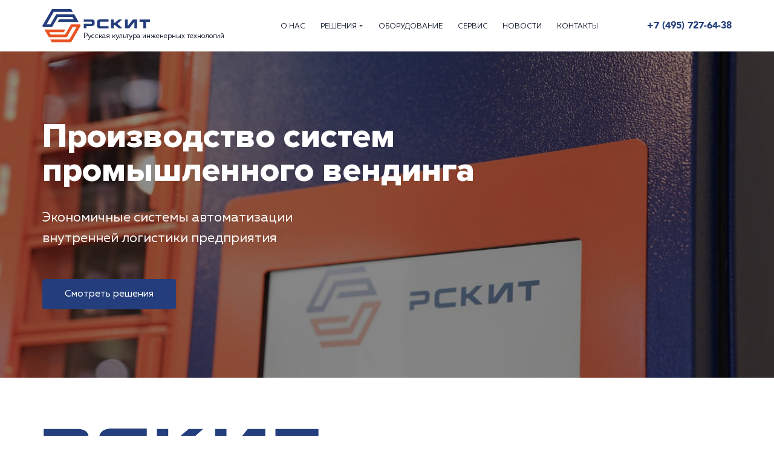

--- FILE ---
content_type: text/html; charset=UTF-8
request_url: https://rskit.group/
body_size: 13666
content:
<!DOCTYPE html>
<html lang="ru">
<head>
	<meta charset="utf-8">
		<link rel="shortcut icon" href="https://rskit.group/wp-content/uploads/2021/06/logo-img1.svg" type="image/x-icon">
	<link rel="apple-touch-icon" href="https://rskit.group/wp-content/uploads/2021/06/logo-img1.svg">
	<link rel="apple-touch-icon" sizes="72x72" href="https://rskit.group/wp-content/uploads/2021/06/logo-img1.svg">
	<link rel="apple-touch-icon" sizes="114x114" href="https://rskit.group/wp-content/uploads/2021/06/logo-img1.svg">
	<meta http-equiv="X-UA-Compatible" content="IE=edge">
	<meta name="viewport" content="width=device-width, initial-scale=1, maximum-scale=1">
	<meta name = "format-detection" content = "telephone=no">
	<link rel="preconnect" href="https://fonts.gstatic.com">
    <meta name='robots' content='index, follow, max-image-preview:large, max-snippet:-1, max-video-preview:-1' />

            <script data-no-defer="1" data-ezscrex="false" data-cfasync="false" data-pagespeed-no-defer data-cookieconsent="ignore">
                var ctPublicFunctions = {"_ajax_nonce":"61fe91b5d9","_rest_nonce":"4f711e3e4f","_ajax_url":"\/wp-admin\/admin-ajax.php","_rest_url":"https:\/\/rskit.group\/wp-json\/","data__cookies_type":"native","data__ajax_type":"rest","text__wait_for_decoding":"Decoding the contact data, let us a few seconds to finish. Anti-Spam by CleanTalk","cookiePrefix":"","wprocket_detected":false}
            </script>
        
            <script data-no-defer="1" data-ezscrex="false" data-cfasync="false" data-pagespeed-no-defer data-cookieconsent="ignore">
                var ctPublic = {"_ajax_nonce":"61fe91b5d9","settings__forms__check_internal":"0","settings__forms__check_external":"0","settings__forms__search_test":"1","blog_home":"https:\/\/rskit.group\/","pixel__setting":"3","pixel__enabled":true,"pixel__url":"https:\/\/moderate3-v4.cleantalk.org\/pixel\/bf29112900306f6bac5c76496eb6df23.gif","data__email_check_before_post":"1","data__cookies_type":"native","data__key_is_ok":true,"data__visible_fields_required":true,"data__to_local_storage":[],"wl_brandname":"Anti-Spam by CleanTalk","wl_brandname_short":"CleanTalk","ct_checkjs_key":"e0a8ff9994b1dd72f4a0f5cf61aedf8ed7abca92ec78d5c4ea9f4748514bc525","emailEncoderPassKey":"99ad494baa765f42002a1560da0b6880","bot_detector_forms_excluded":"W10=","advancedCacheExists":true}
            </script>
        
	<!-- This site is optimized with the Yoast SEO plugin v26.6 - https://yoast.com/wordpress/plugins/seo/ -->
	<title>Главная - Русская культура инженерных технологий</title>
	<link rel="canonical" href="https://rskit.group/" />
	<meta property="og:locale" content="ru_RU" />
	<meta property="og:type" content="website" />
	<meta property="og:title" content="Главная - Русская культура инженерных технологий" />
	<meta property="og:url" content="https://rskit.group/" />
	<meta property="og:site_name" content="Русская культура инженерных технологий" />
	<meta property="article:modified_time" content="2021-08-09T13:08:03+00:00" />
	<meta name="twitter:card" content="summary_large_image" />
	<script type="application/ld+json" class="yoast-schema-graph">{"@context":"https://schema.org","@graph":[{"@type":"WebPage","@id":"https://rskit.group/","url":"https://rskit.group/","name":"Главная - Русская культура инженерных технологий","isPartOf":{"@id":"https://rskit.group/#website"},"datePublished":"2021-06-19T06:00:28+00:00","dateModified":"2021-08-09T13:08:03+00:00","breadcrumb":{"@id":"https://rskit.group/#breadcrumb"},"inLanguage":"ru-RU","potentialAction":[{"@type":"ReadAction","target":["https://rskit.group/"]}]},{"@type":"BreadcrumbList","@id":"https://rskit.group/#breadcrumb","itemListElement":[{"@type":"ListItem","position":1,"name":"Главная"}]},{"@type":"WebSite","@id":"https://rskit.group/#website","url":"https://rskit.group/","name":"Русская культура инженерных технологий","description":"Производим системы промышленного вендинга. Предлагаем оптимальные решения по автоматизации внутренней логистики предприятий.","potentialAction":[{"@type":"SearchAction","target":{"@type":"EntryPoint","urlTemplate":"https://rskit.group/?s={search_term_string}"},"query-input":{"@type":"PropertyValueSpecification","valueRequired":true,"valueName":"search_term_string"}}],"inLanguage":"ru-RU"}]}</script>
	<!-- / Yoast SEO plugin. -->


<link rel="alternate" title="oEmbed (JSON)" type="application/json+oembed" href="https://rskit.group/wp-json/oembed/1.0/embed?url=https%3A%2F%2Frskit.group%2F" />
<link rel="alternate" title="oEmbed (XML)" type="text/xml+oembed" href="https://rskit.group/wp-json/oembed/1.0/embed?url=https%3A%2F%2Frskit.group%2F&#038;format=xml" />
<style id='wp-img-auto-sizes-contain-inline-css' type='text/css'>
img:is([sizes=auto i],[sizes^="auto," i]){contain-intrinsic-size:3000px 1500px}
/*# sourceURL=wp-img-auto-sizes-contain-inline-css */
</style>
<style id='wp-emoji-styles-inline-css' type='text/css'>

	img.wp-smiley, img.emoji {
		display: inline !important;
		border: none !important;
		box-shadow: none !important;
		height: 1em !important;
		width: 1em !important;
		margin: 0 0.07em !important;
		vertical-align: -0.1em !important;
		background: none !important;
		padding: 0 !important;
	}
/*# sourceURL=wp-emoji-styles-inline-css */
</style>
<style id='wp-block-library-inline-css' type='text/css'>
:root{--wp-block-synced-color:#7a00df;--wp-block-synced-color--rgb:122,0,223;--wp-bound-block-color:var(--wp-block-synced-color);--wp-editor-canvas-background:#ddd;--wp-admin-theme-color:#007cba;--wp-admin-theme-color--rgb:0,124,186;--wp-admin-theme-color-darker-10:#006ba1;--wp-admin-theme-color-darker-10--rgb:0,107,160.5;--wp-admin-theme-color-darker-20:#005a87;--wp-admin-theme-color-darker-20--rgb:0,90,135;--wp-admin-border-width-focus:2px}@media (min-resolution:192dpi){:root{--wp-admin-border-width-focus:1.5px}}.wp-element-button{cursor:pointer}:root .has-very-light-gray-background-color{background-color:#eee}:root .has-very-dark-gray-background-color{background-color:#313131}:root .has-very-light-gray-color{color:#eee}:root .has-very-dark-gray-color{color:#313131}:root .has-vivid-green-cyan-to-vivid-cyan-blue-gradient-background{background:linear-gradient(135deg,#00d084,#0693e3)}:root .has-purple-crush-gradient-background{background:linear-gradient(135deg,#34e2e4,#4721fb 50%,#ab1dfe)}:root .has-hazy-dawn-gradient-background{background:linear-gradient(135deg,#faaca8,#dad0ec)}:root .has-subdued-olive-gradient-background{background:linear-gradient(135deg,#fafae1,#67a671)}:root .has-atomic-cream-gradient-background{background:linear-gradient(135deg,#fdd79a,#004a59)}:root .has-nightshade-gradient-background{background:linear-gradient(135deg,#330968,#31cdcf)}:root .has-midnight-gradient-background{background:linear-gradient(135deg,#020381,#2874fc)}:root{--wp--preset--font-size--normal:16px;--wp--preset--font-size--huge:42px}.has-regular-font-size{font-size:1em}.has-larger-font-size{font-size:2.625em}.has-normal-font-size{font-size:var(--wp--preset--font-size--normal)}.has-huge-font-size{font-size:var(--wp--preset--font-size--huge)}.has-text-align-center{text-align:center}.has-text-align-left{text-align:left}.has-text-align-right{text-align:right}.has-fit-text{white-space:nowrap!important}#end-resizable-editor-section{display:none}.aligncenter{clear:both}.items-justified-left{justify-content:flex-start}.items-justified-center{justify-content:center}.items-justified-right{justify-content:flex-end}.items-justified-space-between{justify-content:space-between}.screen-reader-text{border:0;clip-path:inset(50%);height:1px;margin:-1px;overflow:hidden;padding:0;position:absolute;width:1px;word-wrap:normal!important}.screen-reader-text:focus{background-color:#ddd;clip-path:none;color:#444;display:block;font-size:1em;height:auto;left:5px;line-height:normal;padding:15px 23px 14px;text-decoration:none;top:5px;width:auto;z-index:100000}html :where(.has-border-color){border-style:solid}html :where([style*=border-top-color]){border-top-style:solid}html :where([style*=border-right-color]){border-right-style:solid}html :where([style*=border-bottom-color]){border-bottom-style:solid}html :where([style*=border-left-color]){border-left-style:solid}html :where([style*=border-width]){border-style:solid}html :where([style*=border-top-width]){border-top-style:solid}html :where([style*=border-right-width]){border-right-style:solid}html :where([style*=border-bottom-width]){border-bottom-style:solid}html :where([style*=border-left-width]){border-left-style:solid}html :where(img[class*=wp-image-]){height:auto;max-width:100%}:where(figure){margin:0 0 1em}html :where(.is-position-sticky){--wp-admin--admin-bar--position-offset:var(--wp-admin--admin-bar--height,0px)}@media screen and (max-width:600px){html :where(.is-position-sticky){--wp-admin--admin-bar--position-offset:0px}}

/*# sourceURL=wp-block-library-inline-css */
</style><style id='global-styles-inline-css' type='text/css'>
:root{--wp--preset--aspect-ratio--square: 1;--wp--preset--aspect-ratio--4-3: 4/3;--wp--preset--aspect-ratio--3-4: 3/4;--wp--preset--aspect-ratio--3-2: 3/2;--wp--preset--aspect-ratio--2-3: 2/3;--wp--preset--aspect-ratio--16-9: 16/9;--wp--preset--aspect-ratio--9-16: 9/16;--wp--preset--color--black: #000000;--wp--preset--color--cyan-bluish-gray: #abb8c3;--wp--preset--color--white: #ffffff;--wp--preset--color--pale-pink: #f78da7;--wp--preset--color--vivid-red: #cf2e2e;--wp--preset--color--luminous-vivid-orange: #ff6900;--wp--preset--color--luminous-vivid-amber: #fcb900;--wp--preset--color--light-green-cyan: #7bdcb5;--wp--preset--color--vivid-green-cyan: #00d084;--wp--preset--color--pale-cyan-blue: #8ed1fc;--wp--preset--color--vivid-cyan-blue: #0693e3;--wp--preset--color--vivid-purple: #9b51e0;--wp--preset--gradient--vivid-cyan-blue-to-vivid-purple: linear-gradient(135deg,rgb(6,147,227) 0%,rgb(155,81,224) 100%);--wp--preset--gradient--light-green-cyan-to-vivid-green-cyan: linear-gradient(135deg,rgb(122,220,180) 0%,rgb(0,208,130) 100%);--wp--preset--gradient--luminous-vivid-amber-to-luminous-vivid-orange: linear-gradient(135deg,rgb(252,185,0) 0%,rgb(255,105,0) 100%);--wp--preset--gradient--luminous-vivid-orange-to-vivid-red: linear-gradient(135deg,rgb(255,105,0) 0%,rgb(207,46,46) 100%);--wp--preset--gradient--very-light-gray-to-cyan-bluish-gray: linear-gradient(135deg,rgb(238,238,238) 0%,rgb(169,184,195) 100%);--wp--preset--gradient--cool-to-warm-spectrum: linear-gradient(135deg,rgb(74,234,220) 0%,rgb(151,120,209) 20%,rgb(207,42,186) 40%,rgb(238,44,130) 60%,rgb(251,105,98) 80%,rgb(254,248,76) 100%);--wp--preset--gradient--blush-light-purple: linear-gradient(135deg,rgb(255,206,236) 0%,rgb(152,150,240) 100%);--wp--preset--gradient--blush-bordeaux: linear-gradient(135deg,rgb(254,205,165) 0%,rgb(254,45,45) 50%,rgb(107,0,62) 100%);--wp--preset--gradient--luminous-dusk: linear-gradient(135deg,rgb(255,203,112) 0%,rgb(199,81,192) 50%,rgb(65,88,208) 100%);--wp--preset--gradient--pale-ocean: linear-gradient(135deg,rgb(255,245,203) 0%,rgb(182,227,212) 50%,rgb(51,167,181) 100%);--wp--preset--gradient--electric-grass: linear-gradient(135deg,rgb(202,248,128) 0%,rgb(113,206,126) 100%);--wp--preset--gradient--midnight: linear-gradient(135deg,rgb(2,3,129) 0%,rgb(40,116,252) 100%);--wp--preset--font-size--small: 13px;--wp--preset--font-size--medium: 20px;--wp--preset--font-size--large: 36px;--wp--preset--font-size--x-large: 42px;--wp--preset--spacing--20: 0.44rem;--wp--preset--spacing--30: 0.67rem;--wp--preset--spacing--40: 1rem;--wp--preset--spacing--50: 1.5rem;--wp--preset--spacing--60: 2.25rem;--wp--preset--spacing--70: 3.38rem;--wp--preset--spacing--80: 5.06rem;--wp--preset--shadow--natural: 6px 6px 9px rgba(0, 0, 0, 0.2);--wp--preset--shadow--deep: 12px 12px 50px rgba(0, 0, 0, 0.4);--wp--preset--shadow--sharp: 6px 6px 0px rgba(0, 0, 0, 0.2);--wp--preset--shadow--outlined: 6px 6px 0px -3px rgb(255, 255, 255), 6px 6px rgb(0, 0, 0);--wp--preset--shadow--crisp: 6px 6px 0px rgb(0, 0, 0);}:where(.is-layout-flex){gap: 0.5em;}:where(.is-layout-grid){gap: 0.5em;}body .is-layout-flex{display: flex;}.is-layout-flex{flex-wrap: wrap;align-items: center;}.is-layout-flex > :is(*, div){margin: 0;}body .is-layout-grid{display: grid;}.is-layout-grid > :is(*, div){margin: 0;}:where(.wp-block-columns.is-layout-flex){gap: 2em;}:where(.wp-block-columns.is-layout-grid){gap: 2em;}:where(.wp-block-post-template.is-layout-flex){gap: 1.25em;}:where(.wp-block-post-template.is-layout-grid){gap: 1.25em;}.has-black-color{color: var(--wp--preset--color--black) !important;}.has-cyan-bluish-gray-color{color: var(--wp--preset--color--cyan-bluish-gray) !important;}.has-white-color{color: var(--wp--preset--color--white) !important;}.has-pale-pink-color{color: var(--wp--preset--color--pale-pink) !important;}.has-vivid-red-color{color: var(--wp--preset--color--vivid-red) !important;}.has-luminous-vivid-orange-color{color: var(--wp--preset--color--luminous-vivid-orange) !important;}.has-luminous-vivid-amber-color{color: var(--wp--preset--color--luminous-vivid-amber) !important;}.has-light-green-cyan-color{color: var(--wp--preset--color--light-green-cyan) !important;}.has-vivid-green-cyan-color{color: var(--wp--preset--color--vivid-green-cyan) !important;}.has-pale-cyan-blue-color{color: var(--wp--preset--color--pale-cyan-blue) !important;}.has-vivid-cyan-blue-color{color: var(--wp--preset--color--vivid-cyan-blue) !important;}.has-vivid-purple-color{color: var(--wp--preset--color--vivid-purple) !important;}.has-black-background-color{background-color: var(--wp--preset--color--black) !important;}.has-cyan-bluish-gray-background-color{background-color: var(--wp--preset--color--cyan-bluish-gray) !important;}.has-white-background-color{background-color: var(--wp--preset--color--white) !important;}.has-pale-pink-background-color{background-color: var(--wp--preset--color--pale-pink) !important;}.has-vivid-red-background-color{background-color: var(--wp--preset--color--vivid-red) !important;}.has-luminous-vivid-orange-background-color{background-color: var(--wp--preset--color--luminous-vivid-orange) !important;}.has-luminous-vivid-amber-background-color{background-color: var(--wp--preset--color--luminous-vivid-amber) !important;}.has-light-green-cyan-background-color{background-color: var(--wp--preset--color--light-green-cyan) !important;}.has-vivid-green-cyan-background-color{background-color: var(--wp--preset--color--vivid-green-cyan) !important;}.has-pale-cyan-blue-background-color{background-color: var(--wp--preset--color--pale-cyan-blue) !important;}.has-vivid-cyan-blue-background-color{background-color: var(--wp--preset--color--vivid-cyan-blue) !important;}.has-vivid-purple-background-color{background-color: var(--wp--preset--color--vivid-purple) !important;}.has-black-border-color{border-color: var(--wp--preset--color--black) !important;}.has-cyan-bluish-gray-border-color{border-color: var(--wp--preset--color--cyan-bluish-gray) !important;}.has-white-border-color{border-color: var(--wp--preset--color--white) !important;}.has-pale-pink-border-color{border-color: var(--wp--preset--color--pale-pink) !important;}.has-vivid-red-border-color{border-color: var(--wp--preset--color--vivid-red) !important;}.has-luminous-vivid-orange-border-color{border-color: var(--wp--preset--color--luminous-vivid-orange) !important;}.has-luminous-vivid-amber-border-color{border-color: var(--wp--preset--color--luminous-vivid-amber) !important;}.has-light-green-cyan-border-color{border-color: var(--wp--preset--color--light-green-cyan) !important;}.has-vivid-green-cyan-border-color{border-color: var(--wp--preset--color--vivid-green-cyan) !important;}.has-pale-cyan-blue-border-color{border-color: var(--wp--preset--color--pale-cyan-blue) !important;}.has-vivid-cyan-blue-border-color{border-color: var(--wp--preset--color--vivid-cyan-blue) !important;}.has-vivid-purple-border-color{border-color: var(--wp--preset--color--vivid-purple) !important;}.has-vivid-cyan-blue-to-vivid-purple-gradient-background{background: var(--wp--preset--gradient--vivid-cyan-blue-to-vivid-purple) !important;}.has-light-green-cyan-to-vivid-green-cyan-gradient-background{background: var(--wp--preset--gradient--light-green-cyan-to-vivid-green-cyan) !important;}.has-luminous-vivid-amber-to-luminous-vivid-orange-gradient-background{background: var(--wp--preset--gradient--luminous-vivid-amber-to-luminous-vivid-orange) !important;}.has-luminous-vivid-orange-to-vivid-red-gradient-background{background: var(--wp--preset--gradient--luminous-vivid-orange-to-vivid-red) !important;}.has-very-light-gray-to-cyan-bluish-gray-gradient-background{background: var(--wp--preset--gradient--very-light-gray-to-cyan-bluish-gray) !important;}.has-cool-to-warm-spectrum-gradient-background{background: var(--wp--preset--gradient--cool-to-warm-spectrum) !important;}.has-blush-light-purple-gradient-background{background: var(--wp--preset--gradient--blush-light-purple) !important;}.has-blush-bordeaux-gradient-background{background: var(--wp--preset--gradient--blush-bordeaux) !important;}.has-luminous-dusk-gradient-background{background: var(--wp--preset--gradient--luminous-dusk) !important;}.has-pale-ocean-gradient-background{background: var(--wp--preset--gradient--pale-ocean) !important;}.has-electric-grass-gradient-background{background: var(--wp--preset--gradient--electric-grass) !important;}.has-midnight-gradient-background{background: var(--wp--preset--gradient--midnight) !important;}.has-small-font-size{font-size: var(--wp--preset--font-size--small) !important;}.has-medium-font-size{font-size: var(--wp--preset--font-size--medium) !important;}.has-large-font-size{font-size: var(--wp--preset--font-size--large) !important;}.has-x-large-font-size{font-size: var(--wp--preset--font-size--x-large) !important;}
/*# sourceURL=global-styles-inline-css */
</style>

<style id='classic-theme-styles-inline-css' type='text/css'>
/*! This file is auto-generated */
.wp-block-button__link{color:#fff;background-color:#32373c;border-radius:9999px;box-shadow:none;text-decoration:none;padding:calc(.667em + 2px) calc(1.333em + 2px);font-size:1.125em}.wp-block-file__button{background:#32373c;color:#fff;text-decoration:none}
/*# sourceURL=/wp-includes/css/classic-themes.min.css */
</style>
<link rel='stylesheet' id='ct_public_css-css' href='https://rskit.group/wp-content/plugins/cleantalk-spam-protect/css/cleantalk-public.min.css?ver=6.33.2' type='text/css' media='all' />
<link rel='stylesheet' id='contact-form-7-css' href='https://rskit.group/wp-content/plugins/contact-form-7/includes/css/styles.css?ver=5.9.5' type='text/css' media='all' />
<link rel='stylesheet' id='wpa-css-css' href='https://rskit.group/wp-content/plugins/honeypot/includes/css/wpa.css?ver=2.2.01' type='text/css' media='all' />
<link crossorigin="anonymous" rel='stylesheet' id='google-fonts-css' href='https://fonts.googleapis.com/css2?family=Open+Sans%3Aital%2Cwght%400%2C400%3B0%2C700%3B1%2C400%3B1%2C700&#038;display=swap&#038;ver=6.9' type='text/css' media='all' />
<link rel='stylesheet' id='swipercss-css' href='https://rskit.group/wp-content/themes/rskit/libs/swiper/swiper.css?ver=6.9' type='text/css' media='all' />
<link rel='stylesheet' id='formstylercss-css' href='https://rskit.group/wp-content/themes/rskit/libs/jQueryFormStylerMaster/jquery.formstyler.css?ver=6.9' type='text/css' media='all' />
<link rel='stylesheet' id='fancyboxcss-css' href='https://rskit.group/wp-content/themes/rskit/libs/fancybox/jquery.fancybox.css?ver=6.9' type='text/css' media='all' />
<link rel='stylesheet' id='fontscss-css' href='https://rskit.group/wp-content/themes/rskit/css/fonts.css?ver=6.9' type='text/css' media='all' />
<link rel='stylesheet' id='normalizecss-css' href='https://rskit.group/wp-content/themes/rskit/css/normalize.css?ver=6.9' type='text/css' media='all' />
<link rel='stylesheet' id='maincss-css' href='https://rskit.group/wp-content/themes/rskit/css/main.css?ver=6.9' type='text/css' media='all' />
<link rel='stylesheet' id='mainwp-css' href='https://rskit.group/wp-content/themes/rskit/style.css?ver=6.9' type='text/css' media='all' />
<script type="text/javascript" src="https://rskit.group/wp-content/themes/rskit/libs/jquery/jquery-1.11.2.min.js?ver=6.9" id="jquery-js"></script>
<script type="text/javascript" data-pagespeed-no-defer src="https://rskit.group/wp-content/plugins/cleantalk-spam-protect/js/apbct-public-bundle.min.js?ver=6.33.2" id="ct_public_functions-js"></script>
<link rel="https://api.w.org/" href="https://rskit.group/wp-json/" /><link rel="alternate" title="JSON" type="application/json" href="https://rskit.group/wp-json/wp/v2/pages/7" /><link rel="EditURI" type="application/rsd+xml" title="RSD" href="https://rskit.group/xmlrpc.php?rsd" />
<meta name="generator" content="WordPress 6.9" />
<link rel='shortlink' href='https://rskit.group/' />
<!-- Нет версии AMPHTML для этого URL. --></head>
<body>
<div class="site-wrap">
	<header class="main-header">
		<div class="container">
			<div class="main-header-wrap">
								<a href="/" class="main-header-logo">
					<div class="main-header-logo-wrap1">
						<div class="main-header-logo-img1">
							<img src="https://rskit.group/wp-content/uploads/2021/06/logo-img1.svg" alt="Русская культура инженерных технологий">
						</div>
					</div>
					<div class="main-header-logo-wrap2">
						<div class="main-header-logo-img2">
							<img src="https://rskit.group/wp-content/uploads/2021/06/logo-img2.svg" alt="Русская культура инженерных технологий">
						</div>
						<div class="main-header-logo-text">Русская культура инженерных технологий</div>
					</div>
				</a>
				<nav class="main-header-nav">
					<div class="main-header-close"></div>
					<menu class="main-header-menu">
						<li id="menu-item-149" class="menu-item menu-item-type-post_type menu-item-object-page menu-item-149"><a href="https://rskit.group/o-nas">О нас</a></li>
<li id="menu-item-582" class="menu-item menu-item-type-post_type menu-item-object-page menu-item-has-children submenu-wrap menu-item-582"><a href="https://rskit.group/resheniya">Решения</a>
<ul class="submenu">
	<li id="menu-item-576" class="menu-item menu-item-type-post_type menu-item-object-page menu-item-576"><a href="https://rskit.group/resheniya/sistema-avtomaticheskoj-vydachi-tmcz">Система автоматической выдачи ТМЦ</a></li>
	<li id="menu-item-1283" class="menu-item menu-item-type-post_type menu-item-object-page menu-item-1283"><a href="https://rskit.group/resheniya/siz">Управление инструментом, СИЗ и расходными материалами</a></li>
	<li id="menu-item-577" class="menu-item menu-item-type-post_type menu-item-object-page menu-item-577"><a href="https://rskit.group/resheniya/sistema-avtomaticheskoj-stirki-speczodezhdy">Система автоматической стирки спецодежды</a></li>
	<li id="menu-item-578" class="menu-item menu-item-type-post_type menu-item-object-page menu-item-578"><a href="https://rskit.group/resheniya/sistemy-hraneniya-soyuz">Системы хранения «СОЮЗ»</a></li>
	<li id="menu-item-579" class="menu-item menu-item-type-post_type menu-item-object-page menu-item-579"><a href="https://rskit.group/resheniya/terminaly-sbora-dannyh-i-staczionarnye-posty">Терминалы</a></li>
	<li id="menu-item-580" class="menu-item menu-item-type-post_type menu-item-object-page menu-item-580"><a href="https://rskit.group/resheniya/individualnye-proekty">Индивидуальные проекты</a></li>
	<li id="menu-item-1193" class="menu-item menu-item-type-post_type menu-item-object-page menu-item-1193"><a href="https://rskit.group/resheniya/soft">ПО</a></li>
</ul>
</li>
<li id="menu-item-157" class="menu-item menu-item-type-post_type menu-item-object-page menu-item-157"><a href="https://rskit.group/oborudovanie">Оборудование</a></li>
<li id="menu-item-583" class="menu-item menu-item-type-post_type menu-item-object-page menu-item-583"><a href="https://rskit.group/resheniya/servisnoe-obsluzhivanie">Сервис</a></li>
<li id="menu-item-159" class="menu-item menu-item-type-taxonomy menu-item-object-category menu-item-159"><a href="https://rskit.group/novosti">Новости</a></li>
<li id="menu-item-160" class="menu-item menu-item-type-post_type menu-item-object-page menu-item-160"><a href="https://rskit.group/kontakty">Контакты</a></li>
					</menu>
				</nav>
				<div class="main-header-tel-wrap">
					<a href="tel:74957276438" class="main-header-tel">+7 (495) 727-64-38</a>
				</div>
				<div class="main-header-toggle"></div>
			</div>
		</div>
	</header>	<main>
		<section class="banner" style="background: url(https://rskit.group/wp-content/uploads/2021/06/banner-bg.jpg) center/cover no-repeat;">
			<div class="container">
				<div class="banner-text">
					<h1 class="banner-title">Производство систем промышленного вендинга</h1>
					<div class="banner-desc">Экономичные системы автоматизации внутренней логистики предприятия</div>
										<a href="/resheniya" class="btn1">Смотреть решения</a>
				</div>
			</div>
		</section>
		<section class="info">
			<div class="container">
				<div class="info-container">
					<div class="info-wrap1">
						<div class="info-logo">
														<img src="https://rskit.group/wp-content/uploads/2021/06/logo-img2-1.svg" alt="">
						</div>
						<div class="info-title1">Лидер индустрии промышленного вендинга</div>
						<div class="info-text-wrap1">
							<p>Компания РСКИТ одна из первых представила на рынок системы промышленного вендинга, адаптированные для крупных промышленных предприятий.<br />
Российским потребителям предлагается не только оборудование, но и комплексный проект «под ключ», включающий полный цикл по организации и обслуживанию логистического процесса. Мы проводим аудит текущей ситуации на предприятии и предлагаем оптимальные технические и организационные решения, которые позволят:<br />
&#8212; снизить складские запасы до 50%;<br />
&#8212; сократить затраты на внутреннюю логистику до 50%;<br />
&#8212; сократить затраты на взаимодействие с базой поставщиков до 25%;<br />
&#8212; повысить производительность труда на 20%;<br />
&#8212; увеличить контроль за выдачей ТМЦ на 75% .</p>
<p>Квалификация специалистов, опыт и первоклассная техническая инфраструктура позволяет РСКИТ успешно реализовывать самые сложные и масштабные проекты.</p>
						</div>
					</div>
					<div class="info-wrap2">
						<div class="info-title2">Среди клиентов РСКИТ - такие гранды российского бизнеса, как Сбербанк, PickPoint, QIWI и другие.</div>
						<div class="info-text-wrap1">
							<p>Философия бизнеса РСКИТ заключена в простой и понятной формуле: Профессионализм + Ответственность + Оперативность = Ваш Успех</p>
<p><span>Наша команда инженеров – одна из самых эффективных и компетентных на российском рынке, потому что именно мы стояли у истоков производства вендингового оборудования в России. </span>С нами Вы получите гарантированный результат!</p>
						</div>
						<a href="#popup" class="btn2 fancybox">Проконсультироваться</a>
					</div>
				</div>
								<div class="info-list">
										<div class="info-item">
						<div class="info-item-number">5</div>
						<div class="info-item-text">лет успешной работы</div>
					</div>
										<div class="info-item">
						<div class="info-item-number">12</div>
						<div class="info-item-text">запатентованных разработок</div>
					</div>
										<div class="info-item">
						<div class="info-item-number">300+</div>
						<div class="info-item-text">специалистов по всей РФ</div>
					</div>
									</div>
							</div>
		</section>
		<section class="portfolio">
			<div class="container">
				<h2 class="portfolio-title">Наши решения</h2>
				<div class="portfolio-list">
										<div class="portfolio-col">
						<div class="portfolio-item">
							<a href="https://rskit.group/resheniya/sistema-avtomaticheskoj-vydachi-tmcz" class="portfolio-item-img ibg">
								<img src="https://rskit.group/wp-content/uploads/2021/06/dsc02949.jpg" alt="Система автоматической выдачи ТМЦ">
							</a>
							<div class="portfolio-item-text-wrap">
																<a href="https://rskit.group/resheniya/sistema-avtomaticheskoj-vydachi-tmcz" class="portfolio-item-title">Система автоматической выдачи ТМЦ</a>
																<div class="portfolio-item-text">Автоматизированная выдача товарно-материальных ценностей на предприятии с помощью вендинговых автоматов Баланс, Планета, Прогресс. </div>
																<a href="https://rskit.group/resheniya/sistema-avtomaticheskoj-vydachi-tmcz" class="portfolio-item-link">Подробнее</a>
							</div>
						</div>
					</div>
										<div class="portfolio-col">
						<div class="portfolio-item">
							<a href="https://rskit.group/resheniya/sistema-avtomaticheskoj-stirki-speczodezhdy" class="portfolio-item-img ibg">
								<img src="https://rskit.group/wp-content/uploads/2021/06/2021-06-24-23.16.47-e1624569072325.jpg" alt="Система автоматической стирки спецодежды">
							</a>
							<div class="portfolio-item-text-wrap">
																<a href="https://rskit.group/resheniya/sistema-avtomaticheskoj-stirki-speczodezhdy" class="portfolio-item-title">Система автоматической стирки спецодежды</a>
																<div class="portfolio-item-text">Автоматизированная выдача чистой спецодежды и прием использованной с помощью вендингового автомата ВЯТКА.</div>
																<a href="https://rskit.group/resheniya/sistema-avtomaticheskoj-stirki-speczodezhdy" class="portfolio-item-link">Подробнее</a>
							</div>
						</div>
					</div>
										<div class="portfolio-col">
						<div class="portfolio-item">
							<a href="https://rskit.group/resheniya/sistemy-hraneniya-soyuz" class="portfolio-item-img ibg">
								<img src="https://rskit.group/wp-content/uploads/2021/06/whatsapp-image-2021-05-01-at-11.45.26.jpeg" alt="Системы хранения «СОЮЗ»">
							</a>
							<div class="portfolio-item-text-wrap">
																<a href="https://rskit.group/resheniya/sistemy-hraneniya-soyuz" class="portfolio-item-title">Системы хранения<br>«СОЮЗ»</a>
																<div class="portfolio-item-text">Автоматизированное хранение, выдача и учет ТМЦ на предприятии с помощью систем хранения<br> «Союз».</div>
																<a href="https://rskit.group/resheniya/sistemy-hraneniya-soyuz" class="portfolio-item-link">Подробнее</a>
							</div>
						</div>
					</div>
										<div class="portfolio-col">
						<div class="portfolio-item">
							<a href="https://rskit.group/resheniya/terminaly-sbora-dannyh-i-staczionarnye-posty" class="portfolio-item-img ibg">
								<img src="https://rskit.group/wp-content/uploads/2021/07/img_6427.jpeg" alt="Терминалы сбора данных и стационарные посты">
							</a>
							<div class="portfolio-item-text-wrap">
																<a href="https://rskit.group/resheniya/terminaly-sbora-dannyh-i-staczionarnye-posty" class="portfolio-item-title">Терминалы сбора данных и стационарные посты</a>
																<div class="portfolio-item-text">Система учета и контроля выдачи/возврата ТМЦ в прицеховых складах. Организация единой системы управления кладовыми.</div>
																<a href="https://rskit.group/resheniya/terminaly-sbora-dannyh-i-staczionarnye-posty" class="portfolio-item-link">Подробнее</a>
							</div>
						</div>
					</div>
										<div class="portfolio-col">
						<div class="portfolio-item">
							<a href="https://rskit.group/resheniya/individualnye-proekty" class="portfolio-item-img ibg">
								<img src="https://rskit.group/wp-content/uploads/2021/06/2021-06-24-23.07.59-e1624568858485.jpg" alt="Индивидуальные проекты">
							</a>
							<div class="portfolio-item-text-wrap">
																<a href="https://rskit.group/resheniya/individualnye-proekty" class="portfolio-item-title">Индивидуальные проекты</a>
																<div class="portfolio-item-text">Реализуем сложные и уникальные проекты по внедрению систем промышленного вендинга на предприятии. 
</div>
																<a href="https://rskit.group/resheniya/individualnye-proekty" class="portfolio-item-link">Подробнее</a>
							</div>
						</div>
					</div>
										<div class="portfolio-col">
						<div class="portfolio-item">
							<a href="https://rskit.group/resheniya/servisnoe-obsluzhivanie" class="portfolio-item-img ibg">
								<img src="https://rskit.group/wp-content/uploads/2021/06/dsc03424-scaled.jpg" alt="Сервисное обслуживание">
							</a>
							<div class="portfolio-item-text-wrap">
																<a href="https://rskit.group/resheniya/servisnoe-obsluzhivanie" class="portfolio-item-title">Сервисное <br> обслуживание</a>
																<div class="portfolio-item-text">Покрытие по всей стране для оперативного решения любых проблем и неотложных задач. Оперативно и качественно. </div>
																<a href="https://rskit.group/resheniya/servisnoe-obsluzhivanie" class="portfolio-item-link">Подробнее</a>
							</div>
						</div>
					</div>
									</div>
			</div>
		</section>
		<section class="catalogBanner">
			<div class="container">
				<div class="catalogBanner-container">
					<div class="catalogBanner-wrap1">
						<h2 class="catalogBanner-title">
							Оборудование							<div class="catalogBanner-title-icon">
																<img src="https://rskit.group/wp-content/uploads/2021/06/logo-img2.svg" alt="Русская культура инженерных технологий">
							</div>
						</h2>
						<div class="catalogBanner-text-wrap">
							<p>Мы — крупный производитель систем промышленного вендинга.</p>
<div class="page" title="Page 2">
<div class="section">
<div class="layoutArea">
<div class="column">
<p><span>Предлагаем комплексные промышленные решения для управления процессом выдачи и использования СИЗ, инструмента, комплектующих и других товаров, требующих учёта</span><span>. </span><span>Решение базируется на использовании многофункциональных вендинг</span><span>&#8212;</span><span>автоматов и программного обеспечения, которое предоставляет собой инструмент контроля, анализа существующей ситуации и поиска оптимального технического и организационного решения</span><span>. </span></p>
</div>
</div>
</div>
</div>
						</div>
												<a href="/oborudovanie" class="btn3">Смотреть каталог</a>
					</div>
					<div class="catalogBanner-wrap2">
						<div class="catalogBanner-img">
														<img src="https://rskit.group/wp-content/uploads/2021/06/lll.jpg" alt="">
						</div>
					</div>
				</div>
			</div>
		</section>
		<section class="news">
			<div class="container">
				<div class="news-title-wrap">
					<h2 class="news-title">Новости</h2>
					<a href="https://rskit.group/novosti">Все новости</a>
				</div>
				<div class="news-list">
									
					<div class="news-col">
						<div class="news-item">
							<div class="news-item-img ibg">
								<img src="https://rskit.group/wp-content/uploads/2024/06/image5.png" alt="Кейс компании РСКИТ по установке вендингового оборудования на предприятие по производству сельскохозяйственной техники">
							</div>
							<a href="https://rskit.group/novosti/keis-po-ystanovke-vendingovogo-oborydovanija" class="news-item-title">Кейс компании РСКИТ по установке вендингового оборудования на предприятие по производству сельскохозяйственной техники</a>
							<div class="news-item-text"><p>В кейсе раскрываем основные проблемы заказчика, поставленные нам задачи и их решение. </p>
</div>
							<div class="news-item-text-wrap">
								<a href="https://rskit.group/novosti/keis-po-ystanovke-vendingovogo-oborydovanija">Подробнее</a>
								<span>20 июня 2024</span>
							</div>
						</div>
					</div>
									
					<div class="news-col">
						<div class="news-item">
							<div class="news-item-img ibg">
								<img src="https://rskit.group/wp-content/uploads/2024/05/Эпизод-01.00_21_29_10.Still034.png" alt="Компания РСКИТ представила новое инженерное решение в сфере промышленного вендинга на выставке «Металлообработка-2024»">
							</div>
							<a href="https://rskit.group/novosti/kompaniya-rskit-na-vystavke-metalloobrabotka-2024" class="news-item-title">Компания РСКИТ представила новое инженерное решение в сфере промышленного вендинга на выставке «Металлообработка-2024»</a>
							<div class="news-item-text"><p>С 20 по 24 мая в ЦВК «Экспоцентр» состоялась 24-я международная специализированная выставка «Металлообработка-2024».</p>
</div>
							<div class="news-item-text-wrap">
								<a href="https://rskit.group/novosti/kompaniya-rskit-na-vystavke-metalloobrabotka-2024">Подробнее</a>
								<span>31 мая 2024</span>
							</div>
						</div>
					</div>
									
					<div class="news-col">
						<div class="news-item">
							<div class="news-item-img ibg">
								<img src="https://rskit.group/wp-content/uploads/2019/04/fvadf.png" alt="Производство Терминалов автоматизированной выдачи (ТАВ) и Автоматизированного стирального комплекса (АСК)">
							</div>
							<a href="https://rskit.group/novosti/proizvodstvo-terminalov-avtomatizirovannoj-vydachi-tav-i-avtomatizirovannogo-stiralnogo-kompleksa-ask" class="news-item-title">Производство Терминалов автоматизированной выдачи (ТАВ) и Автоматизированного стирального комплекса (АСК)</a>
							<div class="news-item-text"><p>Решения для внутренней логистики промышленных предприятий</p>
</div>
							<div class="news-item-text-wrap">
								<a href="https://rskit.group/novosti/proizvodstvo-terminalov-avtomatizirovannoj-vydachi-tav-i-avtomatizirovannogo-stiralnogo-kompleksa-ask">Подробнее</a>
								<span>17 апреля 2019</span>
							</div>
						</div>
					</div>
									</div>
			</div>
		</section>
		<section class="contact">
	<div class="container">
		<h2 class="contact-title">Контакты</h2>
		<div class="contact-container">
			<div class="contact-wrap1">
				<div class="contact-tel-wrap">
					<a href="tel:74957276438">+7 (495) 727-64-38</a>
				</div>
				<div class="contact-email-wrap">
					<a href="mailto:rskit@rskit.ru">rskit@rskit.ru</a>
				</div>
				<a href="#popup" class="btn3 fancybox">Получить консультацию</a>
			</div>
			<div class="contact-wrap2">
				<div class="contact-adress">Московская область, наукоград Фрязино, Заводской пр-д, 3к1</div>
				<div class="contact-time">Работаем ежедневно с 09:00 до 18:00</div>
				<a href="#popup" class="btn3 btn3-mob fancybox">Получить консультацию</a>
								<div class="contact-link-wrap">
										<a title="youtube.com" target="_blank" href="https://www.youtube.com/@user-sg8sm3be7m" class="contact-link1">
														<img width="48" height="48" src="https://rskit.group/wp-content/uploads/2024/08/youtube.png" class="attachment-full size-full" alt="" decoding="async" />												</a>					
									</div>
							</div>
		</div>
	</div>
</section>	</main>
	<footer class="main-footer">
		<div class="container">
			<div class="main-footer-wrap">
				<div class="main-footer-logo">
					<a href="index.html" class="main-footer-logo-img">
												<img src="https://rskit.group/wp-content/uploads/2021/06/logo-white.svg" alt="">
					</a>
					<div class="main-footer-logo-text-wrap">
						<a href="index.html" class="main-footer-logo-text">
							<img src="https://rskit.group/wp-content/uploads/2021/06/logo-text-white.svg" alt="">
						</a>
												<a href="/terms" class="main-footer-link">Политика конфедициальности</a>
					</div>
				</div>
				<nav class="main-footer-nav">
					<menu class="main-footer-menu">
						<li class="menu-item menu-item-type-post_type menu-item-object-page menu-item-149"><a href="https://rskit.group/o-nas">О нас</a></li>
<li class="menu-item menu-item-type-post_type menu-item-object-page menu-item-has-children submenu-wrap menu-item-582"><a href="https://rskit.group/resheniya">Решения</a>
<ul class="submenu">
	<li class="menu-item menu-item-type-post_type menu-item-object-page menu-item-576"><a href="https://rskit.group/resheniya/sistema-avtomaticheskoj-vydachi-tmcz">Система автоматической выдачи ТМЦ</a></li>
	<li class="menu-item menu-item-type-post_type menu-item-object-page menu-item-1283"><a href="https://rskit.group/resheniya/siz">Управление инструментом, СИЗ и расходными материалами</a></li>
	<li class="menu-item menu-item-type-post_type menu-item-object-page menu-item-577"><a href="https://rskit.group/resheniya/sistema-avtomaticheskoj-stirki-speczodezhdy">Система автоматической стирки спецодежды</a></li>
	<li class="menu-item menu-item-type-post_type menu-item-object-page menu-item-578"><a href="https://rskit.group/resheniya/sistemy-hraneniya-soyuz">Системы хранения «СОЮЗ»</a></li>
	<li class="menu-item menu-item-type-post_type menu-item-object-page menu-item-579"><a href="https://rskit.group/resheniya/terminaly-sbora-dannyh-i-staczionarnye-posty">Терминалы</a></li>
	<li class="menu-item menu-item-type-post_type menu-item-object-page menu-item-580"><a href="https://rskit.group/resheniya/individualnye-proekty">Индивидуальные проекты</a></li>
	<li class="menu-item menu-item-type-post_type menu-item-object-page menu-item-1193"><a href="https://rskit.group/resheniya/soft">ПО</a></li>
</ul>
</li>
<li class="menu-item menu-item-type-post_type menu-item-object-page menu-item-157"><a href="https://rskit.group/oborudovanie">Оборудование</a></li>
<li class="menu-item menu-item-type-post_type menu-item-object-page menu-item-583"><a href="https://rskit.group/resheniya/servisnoe-obsluzhivanie">Сервис</a></li>
<li class="menu-item menu-item-type-taxonomy menu-item-object-category menu-item-159"><a href="https://rskit.group/novosti">Новости</a></li>
<li class="menu-item menu-item-type-post_type menu-item-object-page menu-item-160"><a href="https://rskit.group/kontakty">Контакты</a></li>
					</menu>
				</nav>
				<div class="main-footer-contact">
					<a href="tel:74957276438" class="main-footer-tel">+7 (495) 727-64-38</a>
					<div class="main-footer-copy">Все права защищены. 2021</div>
				</div>
			</div>
		</div>
	</footer>
</div>
	<div class="hidden">
		<div class="popup" id="popup">
			<div class="popup-title">Для получения консультации, заполните форму</div>
			
<div class="wpcf7 no-js" id="wpcf7-f490-o1" lang="ru-RU" dir="ltr">
<div class="screen-reader-response"><p role="status" aria-live="polite" aria-atomic="true"></p> <ul></ul></div>
<form action="/#wpcf7-f490-o1" method="post" class="wpcf7-form init popup-form" aria-label="Контактная форма" novalidate="novalidate" data-status="init">
<div style="display: none;">
<input type="hidden" name="_wpcf7" value="490" />
<input type="hidden" name="_wpcf7_version" value="5.9.5" />
<input type="hidden" name="_wpcf7_locale" value="ru_RU" />
<input type="hidden" name="_wpcf7_unit_tag" value="wpcf7-f490-o1" />
<input type="hidden" name="_wpcf7_container_post" value="0" />
<input type="hidden" name="_wpcf7_posted_data_hash" value="" />
</div>
<span class="wpcf7-form-control-wrap" data-name="text-1"><input size="40" class="wpcf7-form-control wpcf7-text wpcf7-validates-as-required input" aria-required="true" aria-invalid="false" placeholder="Имя" value="" type="text" name="text-1" /></span>
<span class="wpcf7-form-control-wrap" data-name="tel"><input size="40" class="wpcf7-form-control wpcf7-tel wpcf7-validates-as-required wpcf7-text wpcf7-validates-as-tel input" aria-required="true" aria-invalid="false" placeholder="Номер телефона" value="" type="tel" name="tel" /></span>
<span class="wpcf7-form-control-wrap" data-name="email"><input size="40" class="wpcf7-form-control wpcf7-email wpcf7-validates-as-required wpcf7-text wpcf7-validates-as-email input" aria-required="true" aria-invalid="false" placeholder="Email" value="" type="email" name="email" /></span>
<button type="submit" class="btn2">Отправить</button><label class="apbct_special_field" id="apbct_label_id78829" for="apbct__email_id__wp_contact_form_7_78829">78829</label><input 
        id="apbct__email_id__wp_contact_form_7_78829" 
        class="apbct_special_field apbct__email_id__wp_contact_form_7"
        autocomplete="off" 
        name="apbct__email_id__wp_contact_form_7_78829"  
        type="text" 
        value="78829" 
        size="30" 
        apbct_event_id="78829"
        maxlength="200" 
    /><input 
        id="apbct_event_id"
        class="apbct_special_field"
        name="apbct_event_id"
        type="hidden" 
        value="78829" 
            /><div class="wpcf7-response-output" aria-hidden="true"></div>
</form>
</div>
		</div>
		<a href="#pop" class="fancybox thanks_btn"></a>
		<div class="pop" id="pop">Спасибо за заявку, <br> мы свяжемся с Вами в ближайшее время</div>
	</div>
<!-- Yandex.Metrika counter -->
<script type="text/javascript" >
   (function(m,e,t,r,i,k,a){m[i]=m[i]||function(){(m[i].a=m[i].a||[]).push(arguments)};
   m[i].l=1*new Date();
   for (var j = 0; j < document.scripts.length; j++) {if (document.scripts[j].src === r) { return; }}
   k=e.createElement(t),a=e.getElementsByTagName(t)[0],k.async=1,k.src=r,a.parentNode.insertBefore(k,a)})
   (window, document, "script", "https://mc.yandex.ru/metrika/tag.js", "ym");

   ym(97482194, "init", {
        clickmap:true,
        trackLinks:true,
        accurateTrackBounce:true,
        webvisor:true
   });
   /*A-Z FIX*/
   $('a[href="#popup"]').on('click', function() {
	   //console.log('href #popup click');
	   ym(97482194,'reachGoal','otkrytiye')
   });

   /*
   // wpcf7submit
	document.addEventListener( 'wpcf7submit', function( event ) {
		//console.log('wpcf7submit');
		ym(97482194,'reachGoal','zapolntniye')
	}, false );
	*/	
   // wpcf7mailsent
	document.addEventListener( 'wpcf7mailsent', function( event ) {
		//console.log('wpcf7mailsent');
		ym(97482194,'reachGoal','otpravka')
	}, false );   
</script>
<noscript><div><img src="https://mc.yandex.ru/watch/97482194" style="position:absolute; left:-9999px;" alt="" /></div></noscript>
<!-- /Yandex.Metrika counter -->
	<script>				
                    document.addEventListener('DOMContentLoaded', function () {
                        setTimeout(function(){
                            if( document.querySelectorAll('[name^=ct_checkjs]').length > 0 ) {
                                apbct_public_sendREST(
                                    'js_keys__get',
                                    { callback: apbct_js_keys__set_input_value }
                                )
                            }
                        },0)					    
                    })				
                </script><script type="speculationrules">
{"prefetch":[{"source":"document","where":{"and":[{"href_matches":"/*"},{"not":{"href_matches":["/wp-*.php","/wp-admin/*","/wp-content/uploads/*","/wp-content/*","/wp-content/plugins/*","/wp-content/themes/rskit/*","/*\\?(.+)"]}},{"not":{"selector_matches":"a[rel~=\"nofollow\"]"}},{"not":{"selector_matches":".no-prefetch, .no-prefetch a"}}]},"eagerness":"conservative"}]}
</script>
<script type="text/javascript" src="https://rskit.group/wp-content/plugins/contact-form-7/includes/swv/js/index.js?ver=5.9.5" id="swv-js"></script>
<script type="text/javascript" id="contact-form-7-js-extra">
/* <![CDATA[ */
var wpcf7 = {"api":{"root":"https://rskit.group/wp-json/","namespace":"contact-form-7/v1"}};
//# sourceURL=contact-form-7-js-extra
/* ]]> */
</script>
<script type="text/javascript" src="https://rskit.group/wp-content/plugins/contact-form-7/includes/js/index.js?ver=5.9.5" id="contact-form-7-js"></script>
<script type="text/javascript" src="https://rskit.group/wp-content/plugins/honeypot/includes/js/wpa.js?ver=2.2.01" id="wpascript-js"></script>
<script type="text/javascript" id="wpascript-js-after">
/* <![CDATA[ */
wpa_field_info = {"wpa_field_name":"lerdcg1010","wpa_field_value":265773,"wpa_add_test":"no"}
//# sourceURL=wpascript-js-after
/* ]]> */
</script>
<script type="text/javascript" id="wpfront-scroll-top-js-extra">
/* <![CDATA[ */
var wpfront_scroll_top_data = {"data":{"css":"#wpfront-scroll-top-container{display:none;position:fixed;cursor:pointer;z-index:9999;opacity:0}#wpfront-scroll-top-container div.text-holder{padding:3px 10px;border-radius:3px;-webkit-border-radius:3px;-webkit-box-shadow:4px 4px 5px 0 rgba(50,50,50,.5);-moz-box-shadow:4px 4px 5px 0 rgba(50,50,50,.5);box-shadow:4px 4px 5px 0 rgba(50,50,50,.5)}#wpfront-scroll-top-container a{outline-style:none;box-shadow:none;text-decoration:none}#wpfront-scroll-top-container {right: 20px;bottom: 20px;}        #wpfront-scroll-top-container img {\n            width: auto;\n            height: auto;\n        }\n        ","html":"\u003Cdiv id=\"wpfront-scroll-top-container\"\u003E\u003Cimg src=\"https://rskit.group/wp-content/uploads/2021/07/45.svg\" alt=\"\" title=\"\" /\u003E\u003C/div\u003E","data":{"hide_iframe":false,"button_fade_duration":200,"auto_hide":false,"auto_hide_after":2,"scroll_offset":100,"button_opacity":0.8,"button_action":"top","button_action_element_selector":"","button_action_container_selector":"html, body","button_action_element_offset":"0","scroll_duration":400}}};
//# sourceURL=wpfront-scroll-top-js-extra
/* ]]> */
</script>
<script type="text/javascript" src="https://rskit.group/wp-content/plugins/wpfront-scroll-top/js/wpfront-scroll-top.min.js?ver=2.2.10081" id="wpfront-scroll-top-js"></script>
<script type="text/javascript" src="https://rskit.group/wp-content/themes/rskit/libs/swiper/swiper.min.js?ver=6.9" id="swiperjs-js"></script>
<script type="text/javascript" src="https://rskit.group/wp-content/themes/rskit/libs/fancybox/jquery.fancybox.min.js?ver=6.9" id="fancyboxjs-js"></script>
<script type="text/javascript" src="https://rskit.group/wp-content/themes/rskit/libs/mask/jquery.inputmask.bundle.min.js?ver=6.9" id="maskjs-js"></script>
<script type="text/javascript" src="https://rskit.group/wp-content/themes/rskit/libs/jQueryFormStylerMaster/jquery.formstyler.min.js?ver=6.9" id="formstylerjs-js"></script>
<script type="text/javascript" src="https://rskit.group/wp-content/themes/rskit/js/common.js?ver=6.9" id="commonjs-js"></script>
<script type="text/javascript" src="https://rskit.group/wp-content/themes/rskit/js/load_more.js?ver=6.9" id="loadmorejs-js"></script>
<script id="wp-emoji-settings" type="application/json">
{"baseUrl":"https://s.w.org/images/core/emoji/17.0.2/72x72/","ext":".png","svgUrl":"https://s.w.org/images/core/emoji/17.0.2/svg/","svgExt":".svg","source":{"concatemoji":"https://rskit.group/wp-includes/js/wp-emoji-release.min.js?ver=6.9"}}
</script>
<script type="module">
/* <![CDATA[ */
/*! This file is auto-generated */
const a=JSON.parse(document.getElementById("wp-emoji-settings").textContent),o=(window._wpemojiSettings=a,"wpEmojiSettingsSupports"),s=["flag","emoji"];function i(e){try{var t={supportTests:e,timestamp:(new Date).valueOf()};sessionStorage.setItem(o,JSON.stringify(t))}catch(e){}}function c(e,t,n){e.clearRect(0,0,e.canvas.width,e.canvas.height),e.fillText(t,0,0);t=new Uint32Array(e.getImageData(0,0,e.canvas.width,e.canvas.height).data);e.clearRect(0,0,e.canvas.width,e.canvas.height),e.fillText(n,0,0);const a=new Uint32Array(e.getImageData(0,0,e.canvas.width,e.canvas.height).data);return t.every((e,t)=>e===a[t])}function p(e,t){e.clearRect(0,0,e.canvas.width,e.canvas.height),e.fillText(t,0,0);var n=e.getImageData(16,16,1,1);for(let e=0;e<n.data.length;e++)if(0!==n.data[e])return!1;return!0}function u(e,t,n,a){switch(t){case"flag":return n(e,"\ud83c\udff3\ufe0f\u200d\u26a7\ufe0f","\ud83c\udff3\ufe0f\u200b\u26a7\ufe0f")?!1:!n(e,"\ud83c\udde8\ud83c\uddf6","\ud83c\udde8\u200b\ud83c\uddf6")&&!n(e,"\ud83c\udff4\udb40\udc67\udb40\udc62\udb40\udc65\udb40\udc6e\udb40\udc67\udb40\udc7f","\ud83c\udff4\u200b\udb40\udc67\u200b\udb40\udc62\u200b\udb40\udc65\u200b\udb40\udc6e\u200b\udb40\udc67\u200b\udb40\udc7f");case"emoji":return!a(e,"\ud83e\u1fac8")}return!1}function f(e,t,n,a){let r;const o=(r="undefined"!=typeof WorkerGlobalScope&&self instanceof WorkerGlobalScope?new OffscreenCanvas(300,150):document.createElement("canvas")).getContext("2d",{willReadFrequently:!0}),s=(o.textBaseline="top",o.font="600 32px Arial",{});return e.forEach(e=>{s[e]=t(o,e,n,a)}),s}function r(e){var t=document.createElement("script");t.src=e,t.defer=!0,document.head.appendChild(t)}a.supports={everything:!0,everythingExceptFlag:!0},new Promise(t=>{let n=function(){try{var e=JSON.parse(sessionStorage.getItem(o));if("object"==typeof e&&"number"==typeof e.timestamp&&(new Date).valueOf()<e.timestamp+604800&&"object"==typeof e.supportTests)return e.supportTests}catch(e){}return null}();if(!n){if("undefined"!=typeof Worker&&"undefined"!=typeof OffscreenCanvas&&"undefined"!=typeof URL&&URL.createObjectURL&&"undefined"!=typeof Blob)try{var e="postMessage("+f.toString()+"("+[JSON.stringify(s),u.toString(),c.toString(),p.toString()].join(",")+"));",a=new Blob([e],{type:"text/javascript"});const r=new Worker(URL.createObjectURL(a),{name:"wpTestEmojiSupports"});return void(r.onmessage=e=>{i(n=e.data),r.terminate(),t(n)})}catch(e){}i(n=f(s,u,c,p))}t(n)}).then(e=>{for(const n in e)a.supports[n]=e[n],a.supports.everything=a.supports.everything&&a.supports[n],"flag"!==n&&(a.supports.everythingExceptFlag=a.supports.everythingExceptFlag&&a.supports[n]);var t;a.supports.everythingExceptFlag=a.supports.everythingExceptFlag&&!a.supports.flag,a.supports.everything||((t=a.source||{}).concatemoji?r(t.concatemoji):t.wpemoji&&t.twemoji&&(r(t.twemoji),r(t.wpemoji)))});
//# sourceURL=https://rskit.group/wp-includes/js/wp-emoji-loader.min.js
/* ]]> */
</script>
</body>
</html>


--- FILE ---
content_type: text/css
request_url: https://rskit.group/wp-content/themes/rskit/css/fonts.css?ver=6.9
body_size: 311
content:
@font-face { 
  font-family: 'Muller'; 
  src: url('../fonts/MullerRegular/MullerRegular.woff2') format('woff2'), 
/*       url('../fonts/MullerRegular/MullerRegular.ttf')  format('truetype'), */
       url('../fonts/MullerRegular/MullerRegular.woff') format('woff'); 
  font-weight: 400; 
  font-style: normal; 
}

@font-face { 
  font-family: 'Muller'; 
  src: url('../fonts/MullerMedium/MullerMedium.woff2') format('woff2'), 
/*       url('../fonts/MullerMedium/MullerMedium.ttf')  format('truetype'), */
       url('../fonts/MullerMedium/MullerMedium.woff') format('woff'); 
  font-weight: 500; 
  font-style: normal; 
}

@font-face { 
  font-family: 'Muller'; 
  src: url('../fonts/MullerBold/MullerBold.woff2') format('woff2'), 
/*       url('../fonts/MullerBold/MullerBold.ttf')  format('truetype'), */
       url('../fonts/MullerBold/MullerBold.woff') format('woff'); 
  font-weight: 700; 
  font-style: normal; 
}

@font-face { 
  font-family: 'Muller'; 
  src: url('../fonts/MullerExtraBold/MullerExtraBold.woff2') format('woff2'), 
/*       url('../fonts/MullerExtraBold/MullerExtraBold.ttf')  format('truetype'), */
       url('../fonts/MullerExtraBold/MullerExtraBold.woff') format('woff'); 
  font-weight: 800; 
  font-style: normal; 
}

@font-face { 
  font-family: 'ProximaNova'; 
  src: url('../fonts/ProximaNovaBold/ProximaNovaBold.woff2') format('woff2'), 
/*       url('../fonts/ProximaNovaBold/ProximaNovaBold.ttf')  format('truetype'), */
       url('../fonts/ProximaNovaBold/ProximaNovaBold.woff') format('woff'); 
  font-weight: 700; 
  font-style: normal; 
}

@font-face { 
  font-family: 'ProximaNova'; 
  src: url('../fonts/ProximaNovaExtrabold/ProximaNovaExtrabold.woff2') format('woff2'), 
/*       url('../fonts/ProximaNovaExtrabold/ProximaNovaExtrabold.ttf')  format('truetype'), */
       url('../fonts/ProximaNovaExtrabold/ProximaNovaExtrabold.woff') format('woff'); 
  font-weight: 800; 
  font-style: normal; 
}

@font-face { 
  font-family: 'Avenir'; 
  src: url('../fonts/AvenirBlack/AvenirBlack.woff2') format('woff2'), 
/*       url('../fonts/AvenirBlack/AvenirBlack.ttf')  format('truetype'), */
       url('../fonts/AvenirBlack/AvenirBlack.woff') format('woff'); 
  font-weight: 900; 
  font-style: normal; 
}


/*

font-family: "Muller", sans-serif

400, 500, 700, 800

*/


/*

font-family: "ProximaNova", sans-serif

700, 800

*/


/*

font-family: "Avenir", serif

900

*/


/*

font-family: "Roboto Slab", sans-serif

700

*/


--- FILE ---
content_type: text/css
request_url: https://rskit.group/wp-content/themes/rskit/css/main.css?ver=6.9
body_size: 8455
content:
*::-webkit-input-placeholder {
  color: #666;
  opacity: 1;
}

*:-moz-placeholder {
  color: #666;
  opacity: 1;
}

*::-moz-placeholder {
  color: #666;
  opacity: 1;
}

*:-ms-input-placeholder {
  color: #666;
  opacity: 1;
}

* {
  -webkit-box-sizing: border-box;
  box-sizing: border-box;
}

*:before,
*:after {
  -webkit-box-sizing: border-box;
  box-sizing: border-box;
}

body {
  font-size: 16px;
  min-width: 320px;
  position: relative;
  line-height: 1.5;
  font-family: "Muller", sans-serif;
  font-weight: 400;
  overflow-x: hidden;
  margin: 0;
  color: #171F32;
}

p {
  margin: 0;
}

a {
  text-decoration: none;
  outline: none;
}

img {
  max-width: 100%;
  height: auto;
  vertical-align: bottom;
  -webkit-transform: translateZ(0);
  transform: translateZ(0);
}

ul li,
ol li,
menu li {
  list-style: none;
}

ul,
ol,
menu {
  display: block;
  margin: 0;
  padding-left: 0;
}

button {
  outline: none;
  border: 0;
  padding: 0;
  cursor: pointer;
}

h1,
h2,
h3,
h4,
h5,
h6 {
  margin: 0;
  font-weight: normal;
}

.btn1 {
  display: inline-block;
  font-size: 16px;
  line-height: 1.5;
  font-weight: 400;
  font-family: "Muller", sans-serif;
  color: #fff;
  background-color: #243E7D;
  border-radius: 4px;
  padding: 13px 37px;
  -webkit-transition: opacity 0.3s;
  transition: opacity 0.3s;
}

.btn2 {
  display: inline-block;
  font-size: 16px;
  line-height: 1.5;
  font-weight: 400;
  font-family: "Muller", sans-serif;
  color: #fff;
  background-color: #E95323;
  border-radius: 5px;
  padding: 13px 21px;
  -webkit-transition: opacity 0.3s;
  transition: opacity 0.3s;
}

.btn3 {
  display: inline-block;
  font-size: 16px;
  line-height: 1.5;
  font-weight: 400;
  font-family: "Muller", sans-serif;
  color: #e95323;
  border: 1px solid #E95323;
  border-radius: 4px;
  padding: 8px 40.5px;
  -webkit-transition: opacity 0.3s;
  transition: opacity 0.3s;
}

.ibg {
  background-position: center;
  background-size: cover;
  background-repeat: no-repeat;
  position: relative;
}

.ibg img {
  width: 0;
  height: 0;
  position: absolute;
  top: 0;
  left: 0;
  opacity: 0;
  visibility: hidden;
}

.hidden {
  display: none;
}

.site-wrap {
  overflow: hidden;
}

.container {
  margin: 0 auto;
  position: relative;
  padding: 0 15px;
  width: 100%;
  max-width: 1170px;
}

.main-header {
  padding: 15px 0;
}

.main-header-toggle {
  display: none;
  cursor: pointer;
  width: 25px;
  height: 25px;
  background: url("../img/menu.svg") center/contain no-repeat;
}

.main-header-close {
  display: none;
  position: absolute;
  top: 15px;
  right: 15px;
  cursor: pointer;
  width: 17px;
  height: 17px;
  background: url("../img/close.svg") center/contain no-repeat;
}

.main-header-wrap {
  display: -webkit-box;
  display: -ms-flexbox;
  display: flex;
  -ms-flex-wrap: wrap;
  flex-wrap: wrap;
  -webkit-box-pack: justify;
  -ms-flex-pack: justify;
  justify-content: space-between;
  -webkit-box-align: center;
  -ms-flex-align: center;
  align-items: center;
}

.main-header-logo {
  max-width: 313px;
  width: 100%;
  display: -webkit-box;
  display: -ms-flexbox;
  display: flex;
  -ms-flex-wrap: wrap;
  flex-wrap: wrap;
  -webkit-box-pack: justify;
  -ms-flex-pack: justify;
  justify-content: space-between;
  -webkit-box-align: start;
  -ms-flex-align: start;
  align-items: flex-start;
}

.main-header-logo-wrap1 {
  max-width: 64px;
  width: 100%;
}

.main-header-logo-wrap2 {
  max-width: 245px;
  width: 100%;
  margin-top: 17px;
}

.main-header-logo-img2 {
  max-width: 110px;
  width: 100%;
  line-height: 0;
  margin-bottom: 4px;
}

.main-header-logo-text {
  color: #171F32;
  font-size: 12px;
}

.main-header-nav {
  max-width: 525px;
  width: 100%;
}

.main-header-menu {
  display: -webkit-box;
  display: -ms-flexbox;
  display: flex;
  -ms-flex-wrap: wrap;
  flex-wrap: wrap;
  -webkit-box-pack: justify;
  -ms-flex-pack: justify;
  justify-content: space-between;
  -webkit-box-align: center;
  -ms-flex-align: center;
  align-items: center;
}

.main-header-menu > li > a {
  color: #171F32;
  font-size: 12px;
  text-transform: uppercase;
}

.main-header-menu .submenu-wrap {
  position: relative;
}

.main-header-menu .submenu-wrap > a {
  position: relative;
  padding-right: 12px;
}

.main-header-menu .submenu-wrap > a:after {
  content: '';
  position: absolute;
  top: 3px;
  right: 0;
  width: 10px;
  height: 3px;
  background: url("../img/arrow1.svg") center no-repeat;
  -webkit-transition: -webkit-transform 0.3s;
  transition: -webkit-transform 0.3s;
  transition: transform 0.3s;
  transition: transform 0.3s, -webkit-transform 0.3s;
}

.main-header-menu .submenu-wrap > a.active {
  color: #e95323;
}

.main-header-menu .submenu {
  position: absolute;
  z-index: -1;
  top: 100%;
  left: 0;
  background-color: #fff;
  -webkit-box-shadow: 0 0 5px rgba(0, 0, 0, 0.5);
  box-shadow: 0 0 5px rgba(0, 0, 0, 0.5);
  width: 150px;
  visibility: hidden;
  opacity: 0;
  -webkit-transition: all 0.3s;
  transition: all 0.3s;
}

.main-header-menu .submenu a {
  display: block;
  font-size: 12px;
  text-transform: uppercase;
  color: #171F32;
  padding: 5px;
  padding-left: 10px;
}

.main-header-menu .submenu a.active {
  color: #e95323;
}

.main-header-tel {
  font-size: 16px;
  font-weight: 900;
  color: #243e7d;
  font-family: "Avenir", serif;
}

.banner {
  padding: 113px 0;
  background: url("../img/banner-bg.jpg") center/cover no-repeat;
}

.banner-text {
  max-width: 750px;
  width: 100%;
  color: #fff;
}

.banner-title {
  font-size: 56px;
  line-height: 1;
  font-weight: 800;
  font-family: "ProximaNova", sans-serif;
  margin-bottom: 33px;
}

.banner-desc {
  font-size: 22px;
  line-height: 1.59;
  max-width: 415px;
  width: 100%;
  margin-bottom: 50px;
}

.info {
  padding-top: 84px;
  padding-bottom: 60px;
}

.info-container {
  display: -webkit-box;
  display: -ms-flexbox;
  display: flex;
  -ms-flex-wrap: wrap;
  flex-wrap: wrap;
  -webkit-box-pack: justify;
  -ms-flex-pack: justify;
  justify-content: space-between;
  margin-bottom: 52px;
}

.info-wrap1 {
  width: 48%;
}

.info-logo {
  max-width: 457px;
  width: 100%;
  margin-bottom: 43px;
}

.info-logo img {
  width: 100%;
}

.info-title1 {
  font-weight: 700;
  color: rgba(23, 31, 50, 0.95);
  margin-bottom: 16px;
}

.info-text-wrap1 p {
  margin-bottom: 24px;
}

.info-text-wrap1 p:last-child {
  margin-bottom: 0;
}

.info-wrap2 {
  width: 49%;
  margin-top: 99px;
}

.info-wrap2 .btn2 {
  margin-top: 58px;
}

.info-title2 {
  font-weight: 700;
  padding-bottom: 4px;
  margin-bottom: 20px;
  border-bottom: 2px solid #E95323;
}

.info-list {
  display: -webkit-box;
  display: -ms-flexbox;
  display: flex;
  -ms-flex-wrap: wrap;
  flex-wrap: wrap;
  -webkit-box-pack: justify;
  -ms-flex-pack: justify;
  justify-content: space-between;
  -webkit-box-align: start;
  -ms-flex-align: start;
  align-items: flex-start;
  margin-top: -30px;
}

.info-item {
  text-align: center;
  margin-top: 30px;
}

.info-item-number {
  font-size: 160px;
  font-weight: 700;
  line-height: 1;
  color: #e95323;
  font-family: "Roboto Slab", sans-serif;
  margin-bottom: -9px;
}

.info-item-text {
  display: inline-block;
  font-size: 20px;
  line-height: 0.9;
  padding: 0px 2px;
  color: #314A85;
  font-weight: 700;
  background-color: #ffff;
}

.portfolio {
  padding-top: 57px;
  padding-bottom: 55px;
}

.portfolio-title {
  font-size: 48px;
  line-height: 1;
  letter-spacing: 0.83px;
  font-weight: 800;
  color: rgba(23, 31, 50, 0.95);
  margin-bottom: 29px;
}

.portfolio-list {
  display: -webkit-box;
  display: -ms-flexbox;
  display: flex;
  -ms-flex-wrap: wrap;
  flex-wrap: wrap;
  -webkit-box-pack: start;
  -ms-flex-pack: start;
  justify-content: flex-start;
  margin: 0px -15px;
  margin-top: -38px;
}

.portfolio-col {
  width: 33.3333%;
  padding: 0px 15px;
  margin-top: 38px;
}

.portfolio-item-img {
  display: block;
  padding-top: 72%;
  -webkit-transition: opacity 0.3s;
  transition: opacity 0.3s;
  margin-bottom: 31px;
  border-radius: 4px;
}

.portfolio-item-title {
  display: block;
  font-size: 20px;
  line-height: 1.3;
  font-weight: 700;
  margin-bottom: 9px;
  max-width: 250px;
  width: 100%;
  color: #171F32;
}

.portfolio-item-text {
  font-size: 14px;
  margin-bottom: 15px;
}

.portfolio-item-link {
  display: inline-block;
  font-size: 14px;
  color: #e95323;
  text-decoration: underline;
}

.catalogBanner {
  padding-top: 58px;
  padding-bottom: 60px;
}

.catalogBanner-container {
  display: -webkit-box;
  display: -ms-flexbox;
  display: flex;
  -ms-flex-wrap: wrap;
  flex-wrap: wrap;
  -webkit-box-pack: justify;
  -ms-flex-pack: justify;
  justify-content: space-between;
}

.catalogBanner-wrap1 {
  width: 55%;
}

.catalogBanner-title {
  font-size: 48px;
  line-height: 1;
  letter-spacing: 0.83px;
  font-weight: 800;
  color: rgba(23, 31, 50, 0.95);
  margin-bottom: 30px;
  padding-right: 250px;
  position: relative;
}

.catalogBanner-title-icon {
  position: absolute;
  top: 50%;
  -webkit-transform: translateY(-50%);
  transform: translateY(-50%);
  right: 0;
  width: 244px;
  line-height: 0;
}

.catalogBanner-title-icon img {
  width: 100%;
}

.catalogBanner-text-wrap {
  margin-bottom: 60px;
  max-width: 555px;
  width: 100%;
}

.catalogBanner-text-wrap p {
  margin-bottom: 24px;
}

.catalogBanner-text-wrap p:last-child {
  margin-bottom: 0;
}

.catalogBanner-wrap2 {
  width: 42.81%;
  margin-top: 24px;
}

.news {
  padding-top: 61px;
  padding-bottom: 60px;
}

.news-title-wrap {
  display: -webkit-box;
  display: -ms-flexbox;
  display: flex;
  -ms-flex-wrap: wrap;
  flex-wrap: wrap;
  -webkit-box-pack: justify;
  -ms-flex-pack: justify;
  justify-content: space-between;
  -webkit-box-align: end;
  -ms-flex-align: end;
  align-items: flex-end;
  margin-bottom: 30px;
}

.news-title-wrap a {
  font-size: 14px;
  color: #e95323;
  text-decoration: underline;
}

.news-title {
  font-size: 48px;
  line-height: 1;
  letter-spacing: 0.83px;
  font-weight: 800;
  color: rgba(23, 31, 50, 0.95);
}

.news-list {
  display: -webkit-box;
  display: -ms-flexbox;
  display: flex;
  -ms-flex-wrap: wrap;
  flex-wrap: wrap;
  -webkit-box-pack: start;
  -ms-flex-pack: start;
  justify-content: flex-start;
  margin: 0px -15px;
  margin-top: -70px;
}

.news-col {
  width: 33.3333%;
  padding: 0px 15px;
  margin-top: 70px;
  display: -webkit-box;
  display: -ms-flexbox;
  display: flex;
}

.news-item {
  width: 100%;
  padding: 50px 20px 36px 20px;
  position: relative;
  color: #fff;
  display: -webkit-box;
  display: -ms-flexbox;
  display: flex;
  -ms-flex-wrap: wrap;
  flex-wrap: wrap;
  -webkit-box-orient: vertical;
  -webkit-box-direction: normal;
  -ms-flex-direction: column;
  flex-direction: column;
  -webkit-box-align: start;
  -ms-flex-align: start;
  align-items: flex-start;
  -webkit-box-pack: start;
  -ms-flex-pack: start;
  justify-content: flex-start;
}

.news-item:after {
  content: '';
  position: absolute;
  z-index: -2;
  top: 10px;
  bottom: 10px;
  width: 100%;
  left: 0;
  background-color: #112861;
  border-radius: 4px;
}

.news-item-img {
  position: absolute;
  z-index: -1;
  top: 0;
  bottom: 0;
  right: 0;
  width: 64%;
  border-radius: 0px 4px 4px 0px;
}

.news-item-title {
  font-size: 20px;
  line-height: 1.35;
  font-weight: 700;
  margin-bottom: 36px;
  display: block;
  color: #fff;
}

.news-item-text {
  font-size: 14px;
  margin-bottom: 22px;
}

.news-item-text-wrap {
  display: -webkit-box;
  display: -ms-flexbox;
  display: flex;
  -ms-flex-wrap: wrap;
  flex-wrap: wrap;
  -webkit-box-pack: justify;
  -ms-flex-pack: justify;
  justify-content: space-between;
  -webkit-box-align: center;
  -ms-flex-align: center;
  align-items: center;
  margin-top: auto;
  width: 100%;
}

.news-item-text-wrap a {
  color: #fff;
  font-size: 14px;
  font-weight: 700;
  font-family: "ProximaNova", sans-serif;
  text-decoration: underline;
}

.news-item-text-wrap span {
  font-size: 14px;
  color: #e2e2e2;
}

.contact {
  padding-top: 61px;
  padding-bottom: 120px;
}

.contact .btn3 {
  display: block;
  max-width: 218px;
  width: 100%;
  padding: 8px 10px;
  text-align: center;
}

.contact .btn3-mob {
  display: none;
  margin-bottom: 30px;
}

.contact-title {
  font-size: 48px;
  line-height: 1;
  letter-spacing: 0.83px;
  font-weight: 800;
  color: rgba(23, 31, 50, 0.95);
  margin-bottom: 37px;
}

.contact-container {
  display: -webkit-box;
  display: -ms-flexbox;
  display: flex;
  -ms-flex-wrap: wrap;
  flex-wrap: wrap;
  -webkit-box-pack: start;
  -ms-flex-pack: start;
  justify-content: flex-start;
}

.contact-wrap1 {
  margin-right: 43px;
}

.contact-tel-wrap {
  padding-left: 26px;
  position: relative;
  margin-bottom: 12px;
}

.contact-tel-wrap:after {
  content: '';
  position: absolute;
  top: 4px;
  left: 0;
  width: 16px;
  height: 16px;
  background: url("../img/tel-icon.svg") center no-repeat;
}

.contact-tel-wrap a {
  display: inline-block;
  font-size: 18px;
  font-weight: 700;
  color: #171f32;
  margin-right: 8px;
}

.contact-tel-wrap a:last-child {
  margin-right: 0;
}

.contact-email-wrap {
  margin-bottom: 25px;
}

.contact-email-wrap a {
  display: inline-block;
  padding-left: 26px;
  position: relative;
  font-size: 18px;
  font-weight: 700;
  color: #171f32;
}

.contact-email-wrap a:after {
  content: '';
  position: absolute;
  top: 5px;
  left: 0;
  width: 16px;
  height: 16px;
  background: url("../img/email-icon.svg") center no-repeat;
}

.contact-wrap2 {
  margin-top: -2px;
}

.contact-adress {
  padding-left: 26px;
  position: relative;
  font-size: 18px;
  font-weight: 700;
  margin-bottom: 14px;
}

.contact-adress:after {
  content: '';
  position: absolute;
  top: 3px;
  left: 0;
  width: 16px;
  height: 16px;
  background: url("../img/adress-icon.svg") center no-repeat;
}

.contact-time {
  padding-left: 26px;
  position: relative;
  font-size: 16px;
  margin-bottom: 38px;
}

.contact-time:after {
  content: '';
  position: absolute;
  top: 2px;
  left: 0;
  width: 16px;
  height: 16px;
  background: url("../img/time-icon.svg") center no-repeat;
}

.contact-link-wrap {
  display: -webkit-box;
  display: -ms-flexbox;
  display: flex;
  -ms-flex-wrap: wrap;
  flex-wrap: wrap;
  -webkit-box-pack: start;
  -ms-flex-pack: start;
  justify-content: flex-start;
  -webkit-box-align: center;
  -ms-flex-align: center;
  align-items: center;
}

.contact-link1 {
  margin-right: 15px;
  font-size: 16px;
  font-weight: 700;
  color: #215ad0;
  text-decoration: underline;
}

.contact-link2 {
  font-size: 16px;
  font-weight: 700;
  background: -webkit-gradient(linear, left top, right top, from(#ffc451), color-stop(51%, #f9514a), color-stop(99%, #cb39a5));
  background: linear-gradient(to right, #ffc451 0%, #f9514a 51%, #cb39a5 99%);
  position: relative;
  -webkit-text-fill-color: transparent;
  color: #215ad0;
  -webkit-background-clip: text;
}

.contact-link2:after {
  content: '';
  position: absolute;
  bottom: 6px;
  left: 0;
  right: 0;
  height: 1px;
  background: -webkit-gradient(linear, left top, right top, from(#ffc451), color-stop(51%, #f9514a), color-stop(99%, #cb39a5));
  background: linear-gradient(to right, #ffc451 0%, #f9514a 51%, #cb39a5 99%);
}

.main-footer {
  padding: 23px 0;
  background-color: #262B36;
}

.main-footer-wrap {
  display: -webkit-box;
  display: -ms-flexbox;
  display: flex;
  -ms-flex-wrap: wrap;
  flex-wrap: wrap;
  -webkit-box-pack: justify;
  -ms-flex-pack: justify;
  justify-content: space-between;
  -webkit-box-align: center;
  -ms-flex-align: center;
  align-items: center;
}

.main-footer-logo {
  max-width: 208px;
  width: 100%;
  display: -webkit-box;
  display: -ms-flexbox;
  display: flex;
  -ms-flex-wrap: wrap;
  flex-wrap: wrap;
  -webkit-box-pack: justify;
  -ms-flex-pack: justify;
  justify-content: space-between;
  -webkit-box-align: start;
  -ms-flex-align: start;
  align-items: flex-start;
}

.main-footer-logo-img {
  max-width: 46px;
  width: 100%;
}

.main-footer-logo-text-wrap {
  max-width: 155px;
  width: 100%;
  margin-top: 13px;
}

.main-footer-logo-text {
  display: block;
  max-width: 80px;
  width: 100%;
  line-height: 0;
  margin-bottom: -2px;
}

.main-footer-link {
  display: inline-block;
  font-size: 10px;
  color: #fff;
  text-decoration: underline;
}

.main-footer-nav {
  max-width: 525px;
  width: 100%;
  margin-top: 5px;
}

.main-footer-menu {
  display: -webkit-box;
  display: -ms-flexbox;
  display: flex;
  -ms-flex-wrap: wrap;
  flex-wrap: wrap;
  -webkit-box-pack: justify;
  -ms-flex-pack: justify;
  justify-content: space-between;
  -webkit-box-align: center;
  -ms-flex-align: center;
  align-items: center;
}

.main-footer-menu > li > a {
  color: #fff;
  font-size: 12px;
  text-transform: uppercase;
}

.main-footer-menu .submenu-wrap {
  position: relative;
}

.main-footer-menu .submenu-wrap > a {
  position: relative;
  padding-right: 12px;
}

.main-footer-menu .submenu-wrap > a:after {
  content: '';
  position: absolute;
  top: 2px;
  right: 0;
  width: 10px;
  height: 6px;
  background: url("../img/arrow2.svg") center no-repeat;
  -webkit-transition: -webkit-transform 0.3s;
  transition: -webkit-transform 0.3s;
  transition: transform 0.3s;
  transition: transform 0.3s, -webkit-transform 0.3s;
}

.main-footer-menu .submenu {
  position: absolute;
  z-index: -1;
  bottom: 100%;
  left: 0;
  background-color: #fff;
  -webkit-box-shadow: 0 0 5px rgba(0, 0, 0, 0.5);
  box-shadow: 0 0 5px rgba(0, 0, 0, 0.5);
  width: 150px;
  visibility: hidden;
  opacity: 0;
  -webkit-transition: all 0.3s;
  transition: all 0.3s;
}

.main-footer-menu .submenu a {
  display: block;
  font-size: 12px;
  text-transform: uppercase;
  color: #171F32;
  padding: 5px;
  padding-left: 10px;
}

.main-footer-contact {
  text-align: right;
  margin-top: 12px;
}

.main-footer-tel {
  display: inline-block;
  font-size: 16px;
  font-weight: 900;
  color: #fff;
  font-family: "Avenir", serif;
}

.main-footer-copy {
  display: block;
  font-size: 12px;
  color: #fff;
  margin-top: -6px;
}

.bannerSecondpage {
  background: url("../img/bannerSecondpage-bg1.jpg") center/cover no-repeat;
}

.bannerSecondpage2 {
  background-image: url("../img/bannerSecondpage-bg2.jpg");
}

.bannerSecondpage3 {
  background-image: url("../img/bannerSecondpage-bg3.jpg");
}

.bannerSecondpage4 {
  background-image: url("../img/bannerSecondpage-bg4.jpg");
}

.bannerSecondpage5 {
  background-image: url("../img/bannerSecondpage-bg5.jpg");
}

.bannerSecondpage5 .bannerSecondpage-main-container {
  padding-bottom: 20px;
}

.bannerSecondpage6 {
  background-image: url("../img/bannerSecondpage-bg6.jpg");
}

.bannerSecondpage7 {
  background-image: url("../img/bannerSecondpage-bg7.jpg");
}

.bannerSecondpage8 {
  background-image: url("../img/bannerSecondpage-bg8.jpg");
}

.bannerSecondpage-main-container {
  padding-top: 36px;
  padding-bottom: 124px;
}

.bannerSecondpage-main-container .btn2 {
  margin-top: 30px;
  display: block;
  max-width: 218px;
  width: 100%;
  text-align: center;
  padding: 13px 10px;
}

.bannerSecondpage-text-wrap {
  max-width: 500px;
  width: 100%;
}

.bannerSecondpage-title {
  font-size: 42px;
  color: #fff;
  font-weight: 800;
  font-family: "ProximaNova", sans-serif;
}

.bannerSecondpage-title1 {
  font-size: 36px;
  font-weight: 800;
  line-height: 1.14;
  font-family: "ProximaNova", sans-serif;
  color: #fff;
  max-width: 720px;
  width: 100%;
}

.bannerSecondpage-text {
  font-size: 22px;
  line-height: 1.41;
  color: #fff;
  margin-top: 12px;
}

.bannerSecondpage-date {
  margin-top: 50px;
  font-size: 12px;
  color: #fff;
}

.breadcrumbs {
  padding: 21px 0;
}

.breadcrumbs-list {
  display: -webkit-box;
  display: -ms-flexbox;
  display: flex;
  -ms-flex-wrap: wrap;
  flex-wrap: wrap;
  -webkit-box-pack: start;
  -ms-flex-pack: start;
  justify-content: flex-start;
  -webkit-box-align: center;
  -ms-flex-align: center;
  align-items: center;
}

.breadcrumbs-list li {
  margin-right: 15px;
  position: relative;
  color: #979797;
  font-size: 14px;
}

.breadcrumbs-list li:last-child {
  margin-right: 0;
}

.breadcrumbs-list li:last-child:after {
  display: none;
}

.breadcrumbs-list li:after {
  content: '';
  position: absolute;
  top: 50%;
  -webkit-transform: translateY(-50%) translateX(50%);
  transform: translateY(-50%) translateX(50%);
  right: -7px;
  width: 3px;
  height: 3px;
  background-color: #979797;
  border-radius: 50%;
}

.breadcrumbs-list a {
  display: inline-block;
  color: #fff;
  text-decoration: underline;
}

.advantages {
  padding-top: 57px;
  padding-bottom: 120px;
}

.advantages-text1 {
  font-size: 20px;
  max-width: 945px;
  width: 100%;
  padding-left: 13px;
  position: relative;
  margin-bottom: 136px;
}

.advantages-text1:after {
  content: '';
  position: absolute;
  top: 6px;
  bottom: 4px;
  left: 0;
  width: 2px;
  background-color: #E95323;
}

.advantages-list {
  display: -webkit-box;
  display: -ms-flexbox;
  display: flex;
  -ms-flex-wrap: wrap;
  flex-wrap: wrap;
  -webkit-box-pack: start;
  -ms-flex-pack: start;
  justify-content: flex-start;
  margin: 0px -15px;
  margin-top: -65px;
  margin-bottom: 121px;
}

.advantages-col {
  width: 33.3333%;
  padding: 0px 15px;
  margin-top: 65px;
}

.advantages-item-title {
  padding-left: 46px;
  position: relative;
  font-size: 20px;
  font-weight: 700;
  margin-bottom: 19px;
}

.advantages-item-img {
  position: absolute;
  top: 50%;
  -webkit-transform: translateY(-50%);
  transform: translateY(-50%);
  left: 0;
  width: 40px;
}

.advantages-item-text {
  font-size: 14px;
}

.advantages-img-wrap {
  display: -webkit-box;
  display: -ms-flexbox;
  display: flex;
  -ms-flex-wrap: wrap;
  flex-wrap: wrap;
  -webkit-box-pack: justify;
  -ms-flex-pack: justify;
  justify-content: space-between;
}

.advantages-big-img {
  width: calc(100% - 273px);
  height: 480px;
  border-radius: 4px 0px 0px 4px;
}

.advantages-small-img-list {
  max-width: 263px;
  width: 100%;
}

.advantages-small-img {
  height: 153px;
  margin-bottom: 10px;
}

.advantages-small-img:last-child {
  margin-bottom: 0;
  border-radius: 0px 0px 2px 0px;
}

.advantages-small-img:first-child {
  border-radius: 0px 2px 0px 0px;
}

.advantages-text-wrap1 {
  margin-top: 120px;
  background-color: #F0F0F0;
  border-radius: 4px;
  padding: 61px 124px 64px 68px;
}

.advantages-text2 p {
  font-size: 36px;
  color: rgba(36, 62, 125, 0.95);
}

.advantages-text2 p b {
  font-weight: 800;
}

.advantages-text2 a {
  display: block;
  max-width: 235px;
  width: 100%;
  margin-left: auto;
  margin-top: -43px;
  font-size: 22px;
  font-weight: 700;
  color: #e95323;
  padding-right: 31px;
  position: relative;
}

.advantages-text2 a:after {
  content: '';
  position: absolute;
  top: 50%;
  -webkit-transform: translateY(-50%);
  transform: translateY(-50%);
  right: 0;
  width: 26px;
  height: 8px;
  background: url("../img/arrow3.svg") center no-repeat;
}

.newsMain {
  padding-top: 79px;
  padding-bottom: 110px;
}

.newsMain-title-block {
  display: -webkit-box;
  display: -ms-flexbox;
  display: flex;
  -ms-flex-wrap: wrap;
  flex-wrap: wrap;
  -webkit-box-pack: justify;
  -ms-flex-pack: justify;
  justify-content: space-between;
  -webkit-box-align: center;
  -ms-flex-align: center;
  align-items: center;
  margin-bottom: 52px;
}

.newsMain-list {
  display: -webkit-box;
  display: -ms-flexbox;
  display: flex;
  -ms-flex-wrap: wrap;
  flex-wrap: wrap;
  -webkit-box-pack: start;
  -ms-flex-pack: start;
  justify-content: flex-start;
}

.newsMain-list li {
  margin-right: 30px;
}

.newsMain-list li:last-child {
  margin-right: 0;
}

.newsMain-list a {
  display: block;
  color: #243e7d;
  font-size: 14px;
  padding: 10.5px 29px;
  border: 1px solid #243E7D;
  border-radius: 5px;
  -webkit-transition: background-color 0.3s, color 0.3s;
  transition: background-color 0.3s, color 0.3s;
}

.newsMain-list a.active {
  color: #fff;
  background-color: #243E7D;
}

.newsMain-btn {
  display: block;
  max-width: 218px;
  width: 100%;
  margin-left: auto;
  margin-right: auto;
  text-align: center;
  margin-top: 51px;
  padding: 12px 10px;
}

.contactsMain {
  padding-top: 76px;
  padding-bottom: 116px;
}

.contactsMain-list {
  display: -webkit-box;
  display: -ms-flexbox;
  display: flex;
  -ms-flex-wrap: wrap;
  flex-wrap: wrap;
  -webkit-box-pack: start;
  -ms-flex-pack: start;
  justify-content: flex-start;
  margin: 0px -15px;
  margin-top: -30px;
  margin-bottom: 52px;
}

.contactsMain-col {
  width: 25%;
  padding: 0px 15px;
  margin-top: 30px;
}

.contactsMain-item-title {
  font-size: 20px;
  font-weight: 700;
  padding-left: 20px;
  padding-bottom: 3px;
  margin-bottom: 20px;
  border-bottom: 2px solid #E95323;
  position: relative;
}

.contactsMain-item-title:after {
  content: '';
  position: absolute;
  top: 7px;
  left: 3px;
  width: 12px;
  height: 20px;
  background: url("../img/adress-icon1.svg") center no-repeat;
}

.contactsMain-item-text {
  font-size: 14px;
  margin-bottom: 26px;
}

.contactsMain-item-tel-container {
  margin-bottom: 18px;
}

.contactsMain-item-tel-container span {
  display: block;
  font-size: 16px;
  font-weight: 700;
  margin-bottom: 6px;
}

.contactsMain-item-tel-wrap {
  line-height: 0;
}

.contactsMain-item-tel-wrap a {
  display: inline-block;
  font-size: 14px;
  line-height: 1.5;
  color: #171f32;
}

.contactsMain-item-email-container span {
  display: block;
}

.contactsMain-item-email-container a {
  display: inline-block;
  font-size: 14px;
  color: #171f32;
}

.contactsMain-requisites {
  margin-bottom: 53px;
}

.contactsMain-requisites-title {
  font-size: 20px;
  font-weight: 700;
  letter-spacing: -0.02em;
  margin-bottom: 10px;
}

.contactsMain-requisites-list {
  display: -webkit-box;
  display: -ms-flexbox;
  display: flex;
  -ms-flex-wrap: wrap;
  flex-wrap: wrap;
  -webkit-box-pack: justify;
  -ms-flex-pack: justify;
  justify-content: space-between;
  max-width: 310px;
  width: 100%;
  margin-top: -23px;
}

.contactsMain-requisites-item {
  margin-top: 23px;
  width: 48%;
}

.contactsMain-requisites-item b {
  display: block;
  font-size: 16px;
  font-weight: 700;
  margin-bottom: 2px;
}

.contactsMain-requisites-item span {
  display: block;
  font-size: 14px;
}

.contactsMain-social-title {
  font-size: 20px;
  font-weight: 700;
  margin-bottom: 11px;
}

.contactsMain-link-wrap {
  display: -webkit-box;
  display: -ms-flexbox;
  display: flex;
  -ms-flex-wrap: wrap;
  flex-wrap: wrap;
  -webkit-box-pack: start;
  -ms-flex-pack: start;
  justify-content: flex-start;
  -webkit-box-align: center;
  -ms-flex-align: center;
  align-items: center;
}

.contactsMain-link1 {
  margin-right: 18px;
  font-size: 14px;
  font-weight: 700;
  color: #215ad0;
  text-decoration: underline;
}

.contactsMain-link2 {
  font-size: 14px;
  font-weight: 700;
  background: -webkit-gradient(linear, left top, right top, from(#ffc451), color-stop(51%, #f9514a), color-stop(99%, #cb39a5));
  background: linear-gradient(to right, #ffc451 0%, #f9514a 51%, #cb39a5 99%);
  position: relative;
  -webkit-text-fill-color: transparent;
  color: #215ad0;
  -webkit-background-clip: text;
}

.contactsMain-link2:after {
  content: '';
  position: absolute;
  bottom: 5px;
  left: 0;
  right: 0;
  height: 1px;
  background: -webkit-gradient(linear, left top, right top, from(#ffc451), color-stop(51%, #f9514a), color-stop(99%, #cb39a5));
  background: linear-gradient(to right, #ffc451 0%, #f9514a 51%, #cb39a5 99%);
}

.novelty {
  padding-top: 81px;
  padding-bottom: 130px;
}

.novelty .advantages-big-img {
  width: calc(100% - 176px);
}

.novelty .advantages-small-img-list {
  max-width: 166px;
}

.novelty .container {
  max-width: 975px;
}

.novelty-text-wrap1 {
  margin-bottom: 60px;
}

.novelty-text-wrap1 h3 {
  font-size: 26px;
  font-weight: 700;
  line-height: 1.27;
  color: rgba(23, 31, 50, 0.95);
  max-width: 500px;
  width: 100%;
  margin-bottom: 22px;
}

.novelty-text-wrap2 {
  margin-top: 54px;
  margin-bottom: 55px;
}

.novelty-text-wrap2 h3 {
  font-size: 26px;
  font-weight: 700;
  color: rgba(23, 31, 50, 0.95);
  margin-bottom: 23px;
}

.novelty-text-wrap3 {
  margin-bottom: 63px;
}

.novelty-text-wrap3 h3 {
  font-size: 26px;
  font-weight: 700;
  color: rgba(23, 31, 50, 0.95);
  margin-bottom: 22px;
}

.novelty-text-wrap3 p {
  margin-bottom: 26px;
}

.novelty-text-wrap3 h4 {
  font-weight: 700;
  font-size: 16px;
  margin-bottom: 8px;
}

.novelty-list {
  padding-left: 12px;
  max-width: 945px;
  width: 100%;
}

.novelty-list li {
  padding-left: 14px;
  position: relative;
}

.novelty-list li:after {
  content: '';
  position: absolute;
  top: 9px;
  left: 0;
  width: 2px;
  height: 2px;
  background-color: #171F32;
  border-radius: 50%;
}

.novelty-slider {
  padding: 0px 39px;
  position: relative;
}

.novelty-slider .swiper-slide:nth-child(2n) .novelty-item {
  text-align: left;
}

.novelty-item {
  padding: 0px 14px;
  text-align: right;
  position: relative;
}

.novelty-item:after {
  content: '';
  position: absolute;
  top: 50%;
  -webkit-transform: translateY(-50%);
  transform: translateY(-50%);
  right: 0;
  width: 1px;
  height: 98px;
  background-color: #243E7D;
}

.novelty-item-link {
  display: inline-block;
  font-size: 16px;
  text-transform: uppercase;
  color: #a8a8a8;
  margin-bottom: 15px;
}

.novelty-item-text {
  font-size: 14px;
}

.individualProjects {
  padding-top: 81px;
  padding-bottom: 35px;
}

.individualProjects-title {
  max-width: 630px;
  width: 100%;
  font-size: 26px;
  line-height: 1.27;
  font-weight: 700;
  color: rgba(23, 31, 50, 0.95);
  margin-bottom: 17px;
}

.individualProjects-container {
  display: -webkit-box;
  display: -ms-flexbox;
  display: flex;
  -ms-flex-wrap: wrap;
  flex-wrap: wrap;
  -webkit-box-pack: justify;
  -ms-flex-pack: justify;
  justify-content: space-between;
}

.individualProjects-wrap {
  width: 48.6%;
}

.individualProjects-wrap p {
  margin-bottom: 24px;
}

.individualProjects-wrap p:last-child {
  margin-bottom: 0;
}

.company {
  padding-top: 39px;
  padding-bottom: 40px;
}

.company-title {
  font-size: 26px;
  font-weight: 700;
  color: rgba(23, 31, 50, 0.95);
  margin-bottom: 26px;
}

.company-list {
  display: -webkit-box;
  display: -ms-flexbox;
  display: flex;
  -ms-flex-wrap: wrap;
  flex-wrap: wrap;
  -webkit-box-pack: start;
  -ms-flex-pack: start;
  justify-content: flex-start;
  -webkit-box-align: center;
  -ms-flex-align: center;
  align-items: center;
  margin-top: -40px;
}

.company-item {
  max-width: 200px;
  width: 100%;
  margin-right: 60px;
  margin-top: 40px;
}

.company-item:last-child {
  margin-right: 0;
}

.callback {
  padding-top: 37px;
  padding-bottom: 123px;
}

.callback-wrap {
  padding: 42px 524px 39px 60px;
  position: relative;
  background-color: #F0F0F0;
  border-radius: 4px;
}

.callback-img {
  position: absolute;
  width: 408px;
  top: 80px;
  right: 50px;
}

.callback-title {
  color: rgba(36, 62, 125, 0.95);
  font-size: 36px;
  font-weight: 800;
  line-height: 1.31;
  margin-bottom: 25px;
  position: relative;
}

.callback-form {
  display: -webkit-box;
  display: -ms-flexbox;
  display: flex;
  -ms-flex-wrap: wrap;
  flex-wrap: wrap;
  -webkit-box-pack: justify;
  -ms-flex-pack: justify;
  justify-content: space-between;
  position: relative;
}

.callback-form .input {
  width: 48%;
  margin-bottom: 30px;
}

.callback-form .btn2 {
  width: 100%;
}

.serviceMaintenance {
  padding-top: 81px;
  padding-bottom: 20px;
}

.serviceMaintenance-wrap1 {
  margin-bottom: 53px;
}

.serviceMaintenance-wrap1 p {
  max-width: 650px;
  width: 100%;
  font-size: 16px;
  font-weight: 700;
  color: rgba(23, 31, 50, 0.95);
}

.serviceMaintenance-logo {
  max-width: 279px;
  width: 100%;
  margin-bottom: 21px;
}

.serviceMaintenance-logo img {
  width: 100%;
}

.serviceMaintenance-wrap2 {
  margin-bottom: 49px;
}

.serviceMaintenance-wrap2 h3 {
  font-size: 26px;
  font-weight: 700;
  margin-bottom: 26px;
}

.serviceMaintenance-wrap2 span {
  display: block;
  font-size: 14px;
  padding-left: 10px;
}

.serviceMaintenance-list {
  display: -webkit-box;
  display: -ms-flexbox;
  display: flex;
  -ms-flex-wrap: wrap;
  flex-wrap: wrap;
  -webkit-box-pack: justify;
  -ms-flex-pack: justify;
  justify-content: space-between;
  max-width: 800px;
  width: 100%;
  margin-top: -5px;
  margin-bottom: 10px;
}

.serviceMaintenance-list li {
  width: 48%;
  margin-top: 5px;
  padding-left: 24px;
  position: relative;
}

.serviceMaintenance-list li:after {
  content: '';
  position: absolute;
  top: 10px;
  left: 11px;
  width: 2px;
  height: 2px;
  background-color: #171F32;
  border-radius: 50%;
}

.serviceMaintenance-wrap3 h3 {
  font-size: 26px;
  font-weight: 700;
  color: rgba(23, 31, 50, 0.95);
  margin-bottom: 23px;
}

.serviceMaintenance-list2 {
  max-width: 752px;
  width: 100%;
  display: -webkit-box;
  display: -ms-flexbox;
  display: flex;
  -ms-flex-wrap: wrap;
  flex-wrap: wrap;
  -webkit-box-pack: justify;
  -ms-flex-pack: justify;
  justify-content: space-between;
}

.serviceMaintenance-list2 li {
  width: 48%;
}

.serviceMaintenance-list2 li span {
  display: block;
  margin-bottom: 17px;
  line-height: 1.37;
  padding-left: 28px;
  position: relative;
}

.serviceMaintenance-list2 li span:after {
  content: '';
  position: absolute;
  top: -1px;
  left: 0;
  width: 20px;
  height: 20px;
  background: url("../img/check-icon.svg") center no-repeat;
}

.serviceMaintenance-list2 li span:last-child {
  margin-bottom: 0;
}

.terminals {
  padding-top: 81px;
  padding-bottom: 15px;
}

.terminals-wrap1 {
  margin-bottom: 54px;
}

.terminals-wrap1 h3 {
  font-size: 26px;
  font-weight: 700;
  line-height: 1.27;
  color: rgba(23, 31, 50, 0.95);
  max-width: 800px;
  width: 100%;
  margin-bottom: 25px;
}

.terminals-text-wrap1 {
  display: -webkit-box;
  display: -ms-flexbox;
  display: flex;
  -ms-flex-wrap: wrap;
  flex-wrap: wrap;
  -webkit-box-pack: justify;
  -ms-flex-pack: justify;
  justify-content: space-between;
  max-width: 1025px;
  width: 100%;
}

.terminals-text-wrap1 p {
  width: 45%;
}

.terminals-text-wrap1 p:last-child {
  width: 52.4%;
}

.terminals-wrap2 {
  margin-bottom: 49px;
}

.terminals-wrap2 h3 {
  font-size: 26px;
  font-weight: 700;
  color: rgba(23, 31, 50, 0.95);
  margin-bottom: 22px;
}

.terminals-steps-list {
  display: -webkit-box;
  display: -ms-flexbox;
  display: flex;
  -ms-flex-wrap: wrap;
  flex-wrap: wrap;
  -webkit-box-pack: justify;
  -ms-flex-pack: justify;
  justify-content: space-between;
  max-width: 1075px;
  width: 100%;
  margin-top: -9px;
}

.terminals-steps-item {
  width: 24%;
  margin-top: 9px;
}

.terminals-steps-item b {
  color: rgba(233, 83, 35, 0.95);
  font-weight: 700;
  font-size: 21px;
  margin-right: 10px;
}

.terminals-steps-item span {
  font-weight: 400;
}

.terminals-wrap3 {
  margin-bottom: 54px;
  display: -webkit-box;
  display: -ms-flexbox;
  display: flex;
  -ms-flex-wrap: wrap;
  flex-wrap: wrap;
  -webkit-box-pack: justify;
  -ms-flex-pack: justify;
  justify-content: space-between;
}

.terminals-wrap3 h3 {
  width: 100%;
  font-size: 26px;
  font-weight: 700;
  color: rgba(23, 31, 50, 0.95);
  margin-bottom: 23px;
}

.terminals-list1 {
  width: 40%;
}

.terminals-list1 li {
  padding-left: 25px;
  position: relative;
  margin-bottom: 24px;
}

.terminals-list1 li:last-child {
  margin-bottom: 0;
}

.terminals-list1 li:after {
  content: '';
  position: absolute;
  top: 10px;
  left: 11px;
  width: 2px;
  height: 2px;
  border-radius: 50%;
  background-color: #171F32;
}

.terminals-img1 {
  width: 49%;
}

.terminals-wrap4 h3 {
  font-size: 26px;
  font-weight: 700;
  color: rgba(23, 31, 50, 0.95);
  margin-bottom: 23px;
}

.terminals-wrap4 p {
  max-width: 855px;
  width: 100%;
  margin-bottom: 30px;
}

.terminals-wrap4 p b {
  font-weight: 700;
}

.terminals-img2 {
  max-width: 945px;
  width: 100%;
  margin-left: auto;
  margin-right: auto;
}

.automatedSystems {
  padding-top: 81px;
  padding-bottom: 31px;
}

.automatedSystems-wrap1 {
  margin-bottom: 54px;
}

.automatedSystems-wrap1 h3 {
  max-width: 820px;
  width: 100%;
  font-size: 26px;
  line-height: 1.27;
  font-weight: 700;
  color: rgba(23, 31, 50, 0.95);
  margin-bottom: 25px;
}

.automatedSystems-wrap1 p {
  font-size: 16px;
  max-width: 820px;
  width: 100%;
}

.automatedSystems-wrap2 {
  display: -webkit-box;
  display: -ms-flexbox;
  display: flex;
  -ms-flex-wrap: wrap;
  flex-wrap: wrap;
  -webkit-box-pack: justify;
  -ms-flex-pack: justify;
  justify-content: space-between;
  margin-bottom: 50px;
}

.automatedSystems-wrap2 h3 {
  width: 100%;
  color: rgba(23, 31, 50, 0.95);
  font-size: 26px;
  font-weight: 700;
  margin-bottom: 23px;
}

.automatedSystems-list1 {
  width: 58%;
}

.automatedSystems-list1 li {
  padding-left: 24px;
  margin-bottom: 24px;
  position: relative;
}

.automatedSystems-list1 li:after {
  content: '';
  position: absolute;
  top: 9px;
  left: 11px;
  width: 2px;
  height: 2px;
  background-color: #171F32;
  border-radius: 50%;
}

.automatedSystems-list1 li:last-child {
  margin-bottom: 0;
}

.automatedSystems-img {
  width: 33.5%;
  margin-top: -14px;
}

.automatedSystems-list2 {
  margin-top: 27px;
  max-width: 1040px;
  width: 100%;
}

.automatedSystems-list2 li {
  display: -webkit-box;
  display: -ms-flexbox;
  display: flex;
  -ms-flex-wrap: wrap;
  flex-wrap: wrap;
  -webkit-box-pack: justify;
  -ms-flex-pack: justify;
  justify-content: space-between;
  -webkit-box-align: baseline;
  -ms-flex-align: baseline;
  align-items: baseline;
  margin-bottom: 12px;
}

.automatedSystems-list2 li:last-child {
  margin-bottom: 0;
}

.automatedSystems-list2 li b {
  font-weight: 400;
}

.automatedSystems-list2 li i {
  -webkit-box-flex: 1;
  -ms-flex-positive: 1;
  flex-grow: 1;
  border-bottom: 1px dashed #A3A3A3;
  margin: 0px 5px;
}

.automaticWash {
  padding-top: 82px;
  padding-bottom: 22px;
}

.automaticWash-wrap1 {
  margin-bottom: 54px;
}

.automaticWash-wrap1 p {
  max-width: 925px;
  width: 100%;
}

.automaticWash-text-wrap1 {
  display: -webkit-box;
  display: -ms-flexbox;
  display: flex;
  -ms-flex-wrap: wrap;
  flex-wrap: wrap;
  -webkit-box-pack: justify;
  -ms-flex-pack: justify;
  justify-content: space-between;
  position: relative;
  margin-bottom: 33px;
}


.automaticWash-text1 {
  width: 46%;
  font-size: 24px;
  line-height: 1.37;
  font-weight: 700;
  color: rgba(23, 31, 50, 0.95);
}

.automaticWash-wrap2 {
  display: -webkit-box;
  display: -ms-flexbox;
  display: flex;
  -ms-flex-wrap: wrap;
  flex-wrap: wrap;
  -webkit-box-pack: justify;
  -ms-flex-pack: justify;
  justify-content: space-between;
  margin-bottom: 34px;
  margin-top: 56px;
}

.automaticWash-wrap2 h3 {
  width: 100%;
  font-size: 26px;
  line-height: 1.27;
  font-weight: 700;
  margin-bottom: 25px;
  padding-left: 10px;
  
}
.automaticWash-wrap2 h3 b {
  color: #E95323;
  text-transform: uppercase;
  font-weight: 700;
}

.automaticWash-list1 {
  width: 100%;
  display: -webkit-box;
  display: -ms-flexbox;
  display: flex;
  -ms-flex-wrap: wrap;
  flex-wrap: wrap;
  -webkit-box-pack: justify;
  -ms-flex-pack: justify;
  justify-content: space-between;
  margin-top: -24px;
  margin-bottom: 56px;
}

.automaticWash-list1 li {
  width: 48%;
  padding-left: 25px;
  position: relative;
  margin-top: 24px;
}

.automaticWash-list1 li:after {
  content: '';
  position: absolute;
  top: 10px;
  left: 12px;
  width: 2px;
  height: 2px;
  border-radius: 50%;
  background-color: #171F32;
}

.automaticWash-list2 {
  width: calc(100% - 384px);
  padding-left: 10px;
}

.automaticWash-list2 li {
  display: -webkit-box;
  display: -ms-flexbox;
  display: flex;
  -ms-flex-wrap: wrap;
  flex-wrap: wrap;
  -webkit-box-pack: justify;
  -ms-flex-pack: justify;
  justify-content: space-between;
  -webkit-box-align: baseline;
  -ms-flex-align: baseline;
  align-items: baseline;
  margin-bottom: 12px;
}

.automaticWash-list2 li:last-child {
  margin-bottom: 0;
}

.automaticWash-list2 li b {
  font-weight: 400;
}

.automaticWash-list2 li i {
  -webkit-box-flex: 1;
  -ms-flex-positive: 1;
  flex-grow: 1;
  border-bottom: 1px dashed #A3A3A3;
  margin: 0px 5px;
}

.automaticWash-img {
  max-width: 236px;
  width: 100%;
  margin-top: -114px;
}

.automaticWash-wrap3 {
  margin-bottom: 54px;
}

.automaticWash-wrap3 h3 {
  font-size: 26px;
  font-weight: 700;
  color: rgba(23, 31, 50, 0.95);
  margin-bottom: 23px;
}

.automaticWash-wrap3 p {
  max-width: 660px;
  width: 100%;
}

.dispensingSystem {
  padding-top: 82px;
  padding-bottom: 38px;
}

.dispensingSystem-wrap1 {
  margin-bottom: 54px;
}

.dispensingSystem-wrap1 h3 {
  max-width: 845px;
  width: 100%;
  font-size: 24px;
  line-height: 1.37;
  font-weight: 700;
  color: rgba(23, 31, 50, 0.95);
  margin-bottom: 29px;
}

.dispensingSystem-wrap1 p {
  max-width: 750px;
  width: 100%;
}

.dispensingSystem-wrap2 {
  margin-bottom: 54px;
}

.dispensingSystem-wrap2 h3 {
  color: rgba(23, 31, 50, 0.95);
  font-size: 26px;
  font-weight: 700;
  margin-bottom: 23px;
}

.dispensingSystem-list1 {
  display: -webkit-box;
  display: -ms-flexbox;
  display: flex;
  -ms-flex-wrap: wrap;
  flex-wrap: wrap;
  -webkit-box-pack: justify;
  -ms-flex-pack: justify;
  justify-content: space-between;
  margin-top: -20px;
}

.dispensingSystem-list1 li {
  width: 49%;
  margin-top: 20px;
}

.dispensingSystem-list1 li span {
  display: block;
  margin-bottom: 24px;
  padding-left: 25px;
  position: relative;
}

.dispensingSystem-list1 li span:after {
  content: '';
  position: absolute;
  top: 9px;
  left: 12px;
  width: 2px;
  height: 2px;
  background-color: #171F32;
  border-radius: 50%;
}

.dispensingSystem-list1 li span:last-child {
  margin-bottom: 0;
}

.dispensingSystem-wrap3 {
  margin-bottom: 58px;
  margin-top: 56px;
}

.dispensingSystem-wrap3 h3 {
  font-size: 26px;
  line-height: 1.27;
  color: rgba(23, 31, 50, 0.95);
  font-weight: 700;
  max-width: 680px;
  width: 100%;
  margin-bottom: 21px;
}

.dispensingSystem-list2 li {
  margin-bottom: 16px;
  padding-left: 16px;
}

.dispensingSystem-list2 li:last-child {
  margin-bottom: 0;
}

.dispensingSystem-list2 li:last-child span {
  border: none;
  padding-bottom: 0;
}

.dispensingSystem-list2 li span {
  display: inline-block;
  border-bottom: 1px solid #E95323;
  padding-bottom: 6px;
}

.dispensingSystem-wrap4 h3 {
    font-size: 26px;
    line-height: 1.27;
    color: rgba(36, 62, 125, 0.95);
    font-weight: 800;
    max-width: 1200px;
    width: 100%;
    margin-top: 0px;
    background-color: #F0F0F0;
    border-radius: 3px;
    padding: 40px 68px 40px 68px;
}

.dispensingSystem-item {
  padding: 47px 0;
  border-bottom: 2px solid #DADADA;
}

.dispensingSystem-item:last-child {
  border: none;
}

.dispensingSystem-item h5 {
  font-size: 16px;
  max-width: 550px;
  width: 100%;
  margin-bottom: 25px;
}

.dispensingSystem-item h4 {
  font-size: 18px;
  font-weight: 700;
  color: rgba(23, 31, 50, 0.95);
  margin-bottom: 8px;
}

.dispensingSystem-item h4 b {
  color: #E95323;
  text-transform: uppercase;
  font-weight: 700;
}

.dispensingSystem-item:nth-child(2n) .dispensingSystem-item-img {
  -webkit-box-ordinal-group: 0;
  -ms-flex-order: -1;
  order: -1;
}

.dispensingSystem-item:nth-child(2) .dispensingSystem-item-img {
  margin-top: 0;
}

.dispensingSystem-item:nth-child(2) .dispensingSystem-item-wrap {
  -webkit-box-align: center;
  -ms-flex-align: center;
  align-items: center;
}

.dispensingSystem-list3 {
  display: -webkit-box;
  display: -ms-flexbox;
  display: flex;
  -ms-flex-wrap: wrap;
  flex-wrap: wrap;
  -webkit-box-pack: justify;
  -ms-flex-pack: justify;
  justify-content: space-between;
  margin-top: -12px;
  margin-bottom: 28px;
}

.dispensingSystem-list3 li {
  width: 48%;
  margin-top: 12px;
  padding-left: 19px;
  position: relative;
}

.dispensingSystem-list3 li:after {
  content: '';
  position: absolute;
  top: 9px;
  left: 6px;
  width: 2px;
  height: 2px;
  background-color: #171F32;
  border-radius: 50%;
}

.dispensingSystem-list5 {
  display: -webkit-box;
  display: -ms-flexbox;
  display: flex;
  -ms-flex-wrap: wrap;
  flex-wrap: wrap;
  -webkit-box-pack: justify;
  -ms-flex-pack: justify;
  justify-content: space-between;
  margin-top: -12px;
  margin-bottom: 28px;
}

.dispensingSystem-list5 li {
  width: 32%;
  margin-top: 12px;
  padding-left: 19px;
  position: relative;
}

.dispensingSystem-list5 li:after {
  content: '';
  position: absolute;
  top: 9px;
  left: 6px;
  width: 2px;
  height: 2px;
  background-color: #171F32;
  border-radius: 50%;
}

.dispensingSystem-item-wrap {
  display: -webkit-box;
  display: -ms-flexbox;
  display: flex;
  -ms-flex-wrap: wrap;
  flex-wrap: wrap;
  -webkit-box-pack: justify;
  -ms-flex-pack: justify;
  justify-content: space-between;
}

.dispensingSystem-list4 {
  width: calc(100% - 386px);
}

.dispensingSystem-list4 li {
  display: -webkit-box;
  display: -ms-flexbox;
  display: flex;
  -ms-flex-wrap: wrap;
  flex-wrap: wrap;
  -webkit-box-pack: start;
  -ms-flex-pack: start;
  justify-content: flex-start;
  -webkit-box-align: center;
  -ms-flex-align: center;
  align-items: center;
  position: relative;
  margin-bottom: 16.5px;
  line-height: 1.25;
}

.dispensingSystem-list4 li:after {
  content: '';
  position: absolute;
  z-index: -2;
  top: 50%;
  -webkit-transform: translateY(4px);
  transform: translateY(4px);
  left: 0;
  right: 0;
  border-bottom: 1px dashed #A3A3A3;
}

.dispensingSystem-list4 li i {
  -webkit-box-flex: 1;
  -ms-flex-positive: 1;
  flex-grow: 1;
  border-bottom: 1px dashed #A3A3A3;
}

.dispensingSystem-list4 li:last-child {
  margin-bottom: 0;
}

.dispensingSystem-list4 li:first-child {
  padding-bottom: 8px;
  border-bottom: 1px solid rgba(0, 0, 0, 0.2);
  margin-bottom: 27px;
}

.dispensingSystem-list4 li:first-child:after {
  display: none;
}

.dispensingSystem-list4-text1 {
  position: relative;
  padding-right: 10px;
}

.dispensingSystem-list4-text1:nth-child(1) {
  width: 42%;
}

.dispensingSystem-list4-text1:nth-child(2) {
  width: 34%;
}

.dispensingSystem-list4-text1:nth-child(3) {
  width: 24%;
}

.dispensingSystem-list4-text1 span {
  background-color: #fff;
  position: relative;
}

.dispensingSystem-list4-text1 span:after {
  content: '';
  position: absolute;
  z-index: -1;
  top: 0;
  bottom: 0;
  left: -10px;
  right: -10px;
  background-color: #fff;
}

.dispensingSystem-list4-text1:last-child {
  background-color: #fff;
}

.dispensingSystem-item-img {
  max-width: 274px;
  width: 100%;
  margin-top: -20px;
}

.dispensingSystem-item-img1 {
  max-width: 350px;
  width: 100%;
  margin-top: -20px;
}

.dispensingSystem-list6 {
  width: calc(100% - 384px);
  padding-left: 10px;
}

.dispensingSystem-list6-big {
  margin-top: 30px;
  max-width: 1041px;
  width: 100%;
}

.dispensingSystem-list6 li {
  display: -webkit-box;
  display: -ms-flexbox;
  display: flex;
  -ms-flex-wrap: wrap;
  flex-wrap: wrap;
  -webkit-box-pack: justify;
  -ms-flex-pack: justify;
  justify-content: space-between;
  -webkit-box-align: baseline;
  -ms-flex-align: baseline;
  align-items: baseline;
  margin-bottom: 18px;
}

.dispensingSystem-list6 li:last-child {
  margin-bottom: 0;
}

.dispensingSystem-list6 li b {
  font-weight: 400;
}

.dispensingSystem-list6 li i {
  -webkit-box-flex: 1;
  -ms-flex-positive: 1;
  flex-grow: 1;
  border-bottom: 1px dashed #A3A3A3;
  margin: 0px 5px;
}

.dispensingSystem-list7 {
  width: calc(100% - 485px);
}

.dispensingSystem-list7 li {
  margin-bottom: 12px;
  padding-left: 19px;
  position: relative;
}

.dispensingSystem-list7 li:last-child {
  margin-bottom: 0;
}

.dispensingSystem-list7 li:after {
  content: '';
  position: absolute;
  top: 9px;
  left: 6px;
  width: 2px;
  height: 2px;
  background-color: #171F32;
  border-radius: 50%;
}

.dispensingSystem-wrap5 h3 {
  font-size: 26px;
  font-weight: 700;
  line-height: 1.27;
  max-width: 655px;
  width: 100%;
  color: rgba(23, 31, 50, 0.95);
  margin-bottom: 25px;
}

.dispensingSystem-wrap5 .dispensingSystem-list3 {
  margin-bottom: 0;
}

.equipment {
  padding-top: 81px;
  padding-bottom: 30px;
}

.equipment .dispensingSystem-item:nth-child(2n) .dispensingSystem-item-img {
  -webkit-box-ordinal-group: 2;
  -ms-flex-order: 1;
  order: 1;
}

.equipment .dispensingSystem-item:last-child {
  border-bottom: 2px solid #DADADA;
}

.equipment-wrap1 {
  margin-bottom: 40px;
}

.equipment-wrap1 h3 {
  font-size: 24px;
  line-height: 1.37;
  font-weight: 700;
  max-width: 845px;
  width: 100%;
  margin-bottom: 30px;
  color: rgba(23, 31, 50, 0.95);
}

.equipment-wrap1 p {
  max-width: 750px;
  width: 100%;
}

.equipment-wrap2 {
  margin-bottom: 30px;
}

.equipment-wrap2 h3 {
  font-size: 30px;
  font-weight: 700;
  color: rgba(23, 31, 50, 0.95);
}

.swiper-button-prev-style1,
.swiper-button-next-style1 {
  margin-top: 0;
  -webkit-transform: translateY(-50%);
  transform: translateY(-50%);
  outline: none;
  width: 40px;
  height: 98px;
  background: #243E7D url("../img/arrow5.svg") center no-repeat;
}

.swiper-button-prev-style1,
.swiper-container-rtl .swiper-button-next-style1 {
  -webkit-transform: translateY(-50%) rotate(180deg);
  transform: translateY(-50%) rotate(180deg);
  left: 0;
}

.swiper-button-next,
.swiper-container-rtl .swiper-button-prev {
  right: 0;
}

.select-wrap .jq-selectbox,
.select-wrap .jq-select-multiple {
  display: block;
}

.select-wrap .jq-selectbox__select-text {
  font-size: 14px;
  padding-right: 13px;
  position: relative;
}

.select-wrap .jq-selectbox__select-text:after {
  content: '';
  position: absolute;
  top: 50%;
  -webkit-transform: translateY(-50%);
  transform: translateY(-50%);
  right: 0;
  width: 9px;
  height: 5px;
  background: url("../img/arrow4.svg") center no-repeat;
  -webkit-transition: -webkit-transform 0.3s;
  transition: -webkit-transform 0.3s;
  transition: transform 0.3s;
  transition: transform 0.3s, -webkit-transform 0.3s;
}

.select-wrap .jq-selectbox__dropdown {
  background-color: #fff;
  -webkit-box-shadow: 0 0 5px rgba(0, 0, 0, 0.5);
  box-shadow: 0 0 5px rgba(0, 0, 0, 0.5);
}

.select-wrap .jq-selectbox li,
.select-wrap .jq-select-multiple li {
  font-size: 14px;
  padding: 5px 15px;
}

.select-wrap .opened .jq-selectbox__select-text:after {
  -webkit-transform: translateY(-50%) rotate(180deg);
  transform: translateY(-50%) rotate(180deg);
}

.popup {
  max-width: 550px;
  width: 95%;
  background-color: #F0F0F0;
  padding: 31px 80px 40px 80px;
}

.popup-title {
  text-align: center;
  color: rgba(23, 31, 50, 0.95);
  font-size: 20px;
  font-weight: 700;
  margin-bottom: 20px;
}

.popup-form {
  max-width: 263px;
  width: 100%;
  margin-left: auto;
  margin-right: auto;
}

.popup-form .btn2 {
  display: block;
  width: 100%;
  padding: 13px 10px;
  margin-top: 30px;
}

.pop {
  max-width: 550px;
  width: 95%;
  background-color: #F0F0F0;
  padding: 40px 10px;
  text-align: center;
  font-size: 20px;
}

.input {
  display: block;
  width: 100%;
  color: #171F32;
  font-size: 14px;
  font-family: "Muller", sans-serif;
  font-weight: 400;
  line-height: 1.5;
  outline: none;
  margin-bottom: 10px;
  padding: 14.5px 10px;
  padding-left: 20px;
  border: none;
  background-color: #fff;
  border-radius: 4px;
}

.input::-webkit-input-placeholder {
  color: #979797;
  font-size: 14px;
  font-family: "Muller", sans-serif;
  font-weight: 400;
  line-height: 1.5;
}

.input::-moz-placeholder {
  color: #979797;
  font-size: 14px;
  font-family: "Muller", sans-serif;
  font-weight: 400;
  line-height: 1.5;
}

.input::-ms-input-placeholder {
  color: #979797;
  font-size: 14px;
  font-family: "Muller", sans-serif;
  font-weight: 400;
  line-height: 1.5;
}

.input::placeholder {
  color: #979797;
  font-size: 14px;
  font-family: "Muller", sans-serif;
  font-weight: 400;
  line-height: 1.5;
}

.fancybox-slide--html .fancybox-close-small {
  padding: 0;
  top: 10px;
  right: 10px;
  width: 15px;
  height: 15px;
  background: url("../img/close.svg") center no-repeat;
}

.fancybox-slide--html .fancybox-close-small svg {
  display: none;
}

.no-touch .main-header-menu a:hover,
.no-touch .main-footer-menu a:hover,
.no-touch .advantages a:hover,
.no-touch .novelty-item-link:hover,
.no-touch .portfolio-item-title:hover,
.no-touch .news-item-title:hover {
  text-decoration: underline;
}

.no-touch .portfolio-item-link:hover,
.no-touch .news-title-wrap a:hover,
.no-touch .news-item-text-wrap a:hover,
.no-touch .contact-link1:hover,
.no-touch .main-footer-link:hover,
.no-touch .breadcrumbs-list a:hover,
.no-touch .contactsMain-link1:hover {
  text-decoration: none;
}

.no-touch .submenu-wrap:hover .submenu {
  visibility: visible;
  opacity: 1;
  z-index: 20;
}

.no-touch .submenu-wrap:hover > a:after {
  -webkit-transform: rotate(180deg);
  transform: rotate(180deg);
}

.no-touch .btn1:hover,
.no-touch .btn2:hover,
.no-touch .portfolio-item-img:hover,
.no-touch .btn3:hover {
  opacity: 0.7;
}

.no-touch .contact-link2:hover:after,
.no-touch .contactsMain-link2:hover:after {
  display: none;
}

.no-touch .newsMain-list a:hover {
  color: #fff;
  background-color: #243E7D;
}

@media only screen and (max-width: 1150px) {
  .catalogBanner-title-icon {
    bottom: 0;
    top: auto;
    -webkit-transform: none;
    transform: none;
    right: auto;
    left: 0;
  }

  .catalogBanner-title {
    padding: 0;
    padding-bottom: 50px;
  }
}

@media only screen and (max-width: 1100px) {
  .callback-wrap {
    padding: 40px 300px 40px 20px;
  }

  .dispensingSystem-list4 {
    width: calc(100% - 280px);
  }

  .advantages-text2 a {
    display: inline-block;
    max-width: none;
    width: auto;
    font-size: 18px;
  }

  .advantages-text2 p {
    font-size: 22px;
  }
}

@media only screen and (max-width: 1050px) {
  .main-header-nav {
    position: fixed;
    z-index: -1;
    top: 0;
    left: 0;
    max-width: none;
    height: 100%;
    overflow: auto;
    padding: 30px 15px;
    background-color: #fff;
    visibility: hidden;
    opacity: 0;
    -webkit-transition: all 0.3s;
    transition: all 0.3s;
  }

  .main-header-nav.active {
    visibility: visible;
    opacity: 1;
    z-index: 999;
  }

  .main-header-menu .submenu,
  .main-footer-menu .submenu {
    position: static;
    visibility: visible;
    opacity: 1;
    -webkit-box-shadow: none;
    box-shadow: none;
    width: auto;
    background-color: transparent;
  }

  .main-header-menu .submenu a,
  .main-header-menu .submenu-wrap > a,
  .main-footer-menu .submenu-wrap > a,
  .main-footer-menu .submenu-wrap > a {
    padding: 0;
  }

  .main-header-menu .submenu-wrap > a:after,
  .main-footer-menu .submenu-wrap > a:after {
    display: none;
  }

  .main-header-menu > li,
  .main-footer-menu > li {
    width: 100%;
    text-align: center;
    margin-bottom: 10px;
  }

  .main-header-menu > li:last-child,
  .main-footer-menu > li:last-child {
    margin-bottom: 0;
  }

  .main-header-menu > li {
    text-align: left;
  }

  .main-header-menu {
    max-width: 200px;
    width: 100%;
    margin-left: auto;
    margin-right: auto;
  }

  .main-header-menu > li > a,
  .main-footer-menu > li > a {
    font-size: 17px;
  }

  .main-header-menu .submenu a,
  .main-footer-menu .submenu a {
    font-size: 13px;
    display: inline-block;
  }

  .main-footer-menu .submenu a {
    color: #fff;
  }

  .main-header-close,
  .main-header-toggle {
    display: block;
  }

  .body-overflow {
    overflow: hidden;
  }

  .main-footer-nav {
    max-width: none;
    -webkit-box-ordinal-group: 0;
    -ms-flex-order: -1;
    order: -1;
    margin-bottom: 25px;
  }

  .company-list {
    -webkit-box-pack: justify;
    -ms-flex-pack: justify;
    justify-content: space-between;
  }

  .company-item {
    margin-right: 0;
    max-width: none;
    width: 48%;
    text-align: center;
  }

  .main-footer-menu .submenu {
    display: none;
  }

  .main-footer-menu > li {
    width: 48%;
    text-align: left;
  }

  .main-footer-contact {
    width: 48%;
    text-align: left;
  }
}

@media only screen and (max-width: 1000px) {
  .contact-container {
    -webkit-box-pack: justify;
    -ms-flex-pack: justify;
    justify-content: space-between;
  }

  .contact-wrap1 {
    width: 48%;
    margin-right: 0;
  }

  .contact-wrap2 {
    width: 48%;
  }
}

@media only screen and (max-width: 900px) {
  .banner {
    padding: 70px 0;
  }

  .info,
  .portfolio,
  .catalogBanner,
  .news,
  .contact,
  .advantages,
  .newsMain,
  .contactsMain,
  .novelty,
  .individualProjects,
  .callback,
  .serviceMaintenance,
  .terminals,
  .automatedSystems,
  .automaticWash,
  .dispensingSystem,
  .equipment {
    padding-top: 40px;
    padding-bottom: 40px;
  }

  .portfolio-title,
  .catalogBanner-title,
  .news-title,
  .contact-title,
  .bannerSecondpage-title {
    font-size: 36px;
  }

  .banner-title {
    font-size: 36px;
    margin-bottom: 20px;
  }

  .advantages-text1 {
    font-size: 17px;
  }

  .banner-desc {
    font-size: 17px;
    margin-bottom: 20px;
  }

  .banner-text {
    max-width: 550px;
  }

  .info-logo {
    max-width: 250px;
  }

  .info-item-number {
    font-size: 100px;
  }

  .catalogBanner-title-icon {
    width: 160px;
  }

  .catalogBanner-title {
    padding-bottom: 36px;
  }

  .catalogBanner-text-wrap p {
    margin-bottom: 15px;
  }

  .catalogBanner-text-wrap {
    margin-bottom: 30px;
  }

  .news-col {
    width: 50%;
  }

  .news-title-wrap {
    -webkit-box-align: center;
    -ms-flex-align: center;
    align-items: center;
  }

  .bannerSecondpage-main-container {
    padding-top: 20px;
    padding-bottom: 100px;
  }

  .advantages-text1,
  .advantages-list {
    margin-bottom: 40px;
  }

  .advantages-text-wrap1 {
    margin-top: 40px;
  }

  .advantages-text-wrap1 {
    padding: 40px 20px;
  }

  .advantages-list {
    margin-top: -30px;
  }

  .advantages-col {
    margin-top: 30px;
    width: 50%;
  }

  .contactsMain-col {
    width: 50%;
  }

  .novelty-text-wrap1 h3,
  .novelty-text-wrap2 h3,
  .novelty-text-wrap3 h3 {
    font-size: 20px;
  }

  .novelty-list {
    padding-left: 0;
  }

  .novelty-text-wrap1,
  .novelty-text-wrap3 {
    margin-bottom: 30px;
  }

  .novelty-text-wrap2 {
    margin-top: 30px;
    margin-bottom: 30px;
  }

  .individualProjects-title,
  .company-title {
    font-size: 20px;
  }

  .bannerSecondpage-title1 {
    font-size: 28px;
  }

  .callback-title {
    font-size: 24px;
  }

  .serviceMaintenance-logo {
    max-width: 150px;
  }

  .serviceMaintenance-wrap1,
  .serviceMaintenance-wrap2 {
    margin-bottom: 30px;
  }

  .serviceMaintenance-wrap2 h3,
  .serviceMaintenance-wrap3 h3 {
    font-size: 20px;
  }

  .terminals-wrap1 h3,
  .terminals-wrap2 h3,
  .terminals-wrap3 h3,
  .terminals-wrap4 h3,
  .automatedSystems-wrap1 h3,
  .automatedSystems-wrap2 h3,
  .automaticWash-text1,
  .automaticWash-wrap2 h3,
  .automaticWash-wrap3 h3,
  .dispensingSystem-wrap1 h3,
  .dispensingSystem-wrap2 h3,
  .dispensingSystem-wrap3 h3,
  .dispensingSystem-wrap4 h3,
  .dispensingSystem-wrap5 h3,
  .equipment-wrap1 h3,
  .equipment-wrap2 h3 {
    font-size: 20px;
  }

  .terminals-wrap1,
  .terminals-wrap2,
  .terminals-wrap3,
  .automatedSystems-wrap1,
  .automatedSystems-wrap2,
  .automaticWash-wrap1,
  .automaticWash-wrap3,
  .dispensingSystem-wrap1,
  .dispensingSystem-wrap2 {
    margin-bottom: 30px;
  }

  .automaticWash-wrap2,
  .dispensingSystem-wrap3 {
    margin-top: 30px;
    margin-bottom: 30px;
  }

  .automaticWash-list2 {
    width: 100%;
  }

  .automaticWash-img,
  .dispensingSystem-item-img1 {
    margin-top: 25px;
    margin-left: auto;
    margin-right: auto;
  }

  .dispensingSystem-list4 {
    width: 100%;
  }

  .dispensingSystem-item-img {
    margin-top: 25px;
    margin-left: auto;
    margin-right: auto;
  }

  .dispensingSystem-item:nth-child(2n) .dispensingSystem-item-img {
    -webkit-box-ordinal-group: 2;
    -ms-flex-order: 1;
    order: 1;
  }

  .dispensingSystem-item {
    padding: 20px 0;
  }

  .dispensingSystem-list6,
  .dispensingSystem-list7 {
    width: 100%;
  }
}

@media only screen and (max-width: 850px) {
  .catalogBanner-wrap1,
  .catalogBanner-wrap2 {
    width: 100%;
  }

  .catalogBanner-text-wrap {
    max-width: none;
  }
}

@media only screen and (max-width: 800px) {
  .info-wrap1,
  .info-wrap2 {
    width: 100%;
  }

  .info-logo {
    margin-bottom: 30px;
  }

  .info-wrap2 {
    margin-top: 40px;
  }

  .info-wrap2 .btn2 {
    margin-top: 25px;
  }

  .portfolio-col {
    width: 50%;
  }

  .contact-wrap1 {
    width: 100%;
  }

  .contact-wrap2 {
    width: 100%;
    margin-top: 25px;
  }

  .advantages-small-img-list,
  .novelty .advantages-small-img-list {
    max-width: 150px;
  }

  .advantages-big-img,
  .novelty .advantages-big-img {
    width: calc(100% - 160px);
    height: 350px;
  }

  .advantages-small-img,
  .novelty .advantages-small-img {
    height: 110px;
  }

  .newsMain-list {
    -webkit-box-pack: center;
    -ms-flex-pack: center;
    justify-content: center;
    width: 100%;
    margin-bottom: 20px;
  }

  .newsMain-title-block .select-wrap {
    margin-left: auto;
    margin-right: auto;
  }

  .novelty-item,
  .novelty-slider .swiper-slide:nth-child(2n) .novelty-item {
    text-align: center;
  }

  .novelty-item:after {
    display: none;
  }

  .terminals-steps-item {
    width: 48%;
  }

  .terminals-list1 {
    width: 100%;
    margin-bottom: 25px;
  }

  .terminals-list1 li {
    margin-bottom: 15px;
  }

  .terminals-img1 {
    max-width: 394px;
    width: 100%;
    margin-left: auto;
    margin-right: auto;
  }

  .contact .btn3 {
    display: none;
  }

  .contact .btn3-mob {
    display: block;
  }

  .contact-time {
    margin-bottom: 15px;
  }

  .contact-email-wrap {
    margin-bottom: 0;
  }
}

@media only screen and (max-width: 750px) {
  .callback-wrap {
    padding: 40px 70px 40px 20px;
  }
}

@media only screen and (max-width: 700px) {
  .automatedSystems-list1 {
    width: 100%;
    margin-bottom: 25px;
  }

  .automatedSystems-list1 li {
    margin-bottom: 10px;
  }

  .automatedSystems-img {
    max-width: 300px;
    width: 100%;
    margin-left: auto;
    margin-right: auto;
  }

  .automaticWash-text1 {
    width: 100%;
    margin-bottom: 20px;
  }

  .automaticWash-text1:last-child {
    margin-bottom: 0;
  }

  .automaticWash-text-wrap1:after {
    display: none;
  }

  .automaticWash-list1 li {
    width: 100%;
    margin-top: 15px;
  }

  .automaticWash-list1 {
    margin-top: -15px;
    margin-bottom: 30px;
  }

  .dispensingSystem-list1 li {
    width: 100%;
  }

  .dispensingSystem-list1 li span {
    margin-bottom: 20px;
  }

  .dispensingSystem-list3 li,
  .dispensingSystem-list5 li {
    width: 100%;
  }
}

@media only screen and (max-width: 650px) {
  .info-item {
    width: 100%;
  }

  .news-col {
    width: 100%;
    margin-top: 30px;
  }

  .news-list {
    margin-top: -30px;
  }

  .newsMain-list li {
    width: 100%;
    margin: 0;
    margin-bottom: 10px;
  }

  .newsMain-list li:last-child {
    margin-bottom: 0;
  }

  .newsMain-list a {
    text-align: center;
    padding: 10.5px 10px;
  }

  .terminals-text-wrap1 p {
    width: 100%;
    margin-bottom: 20px;
  }

  .terminals-text-wrap1 p:last-child {
    width: 100%;
    margin-bottom: 0;
  }

  .automatedSystems-list2 li b,
  .automaticWash-list2 li b,
  .dispensingSystem-list6 li b {
    width: 100%;
    font-weight: 700;
    text-align: center;
  }

  .automatedSystems-list2 li span,
  .automaticWash-list2 li span,
  .dispensingSystem-list6 li span {
    width: 100%;
    text-align: center;
  }

  .automatedSystems-list2 li i,
  .automaticWash-list2 li i,
  .dispensingSystem-list6 li i {
    display: none;
  }
}

@media only screen and (max-width: 600px) {
  .advantages-col {
    width: 100%;
  }

  .bannerSecondpage-title {
    font-size: 22px;
  }

  .individualProjects-wrap {
    width: 100%;
    margin-bottom: 15px;
  }

  .individualProjects-wrap:last-child {
    margin-bottom: 0;
  }

  .individualProjects-wrap p {
    margin-bottom: 15px;
  }

  .dispensingSystem-list4 {
    overflow: auto;
  }

  .dispensingSystem-list4 li {
    width: 600px;
  }

  ::-webkit-scrollbar {
    -webkit-appearance: none;
  }

  ::-webkit-scrollbar:vertical {
    width: 12px;
  }

  ::-webkit-scrollbar:horizontal {
    height: 12px;
  }

  ::-webkit-scrollbar-thumb {
    background-color: rgba(0, 0, 0, 0.5);
    border-radius: 10px;
    border: 2px solid #ffffff;
  }

  ::-webkit-scrollbar-track {
    border-radius: 10px;
    background-color: #ffffff;
  }

  .container {
    padding-left: 10px;
    padding-right: 10px;
  }
}

@media only screen and (max-width: 550px) {
  .main-header-tel-wrap {
    width: 100%;
    text-align: center;
    -webkit-box-ordinal-group: 2;
    -ms-flex-order: 1;
    order: 1;
    margin-top: 15px;
  }

  .portfolio-col {
    width: 100%;
  }

  .advantages-small-img-list,
  .novelty .advantages-small-img-list {
    max-width: 80px;
  }

  .advantages-big-img,
  .novelty .advantages-big-img {
    width: calc(100% - 90px);
    height: 250px;
  }

  .advantages-small-img,
  .novelty .advantages-small-img {
    height: 76.5px;
  }

  .callback-wrap {
    padding: 40px 10px;
  }

  .serviceMaintenance-list li,
  .serviceMaintenance-list2 li {
    width: 100%;
  }

  .serviceMaintenance-list2 li {
    margin-bottom: 17px;
  }

  .serviceMaintenance-list2 li:last-child {
    margin-bottom: 0;
  }
}

@media only screen and (max-width: 500px) {
  .contactsMain-col {
    width: 100%;
  }

  .terminals-steps-item {
    width: 100%;
  }

  .pop {
    font-size: 17px;
  }
}

@media only screen and (max-width: 450px) {
  .callback-form .input {
    width: 100%;
    margin-bottom: 15px;
  }

  .popup {
    padding: 40px 10px;
  }

  .contact-tel-wrap {
    max-width: 201px;
    width: 100%;
    padding: 0;
  }

  .contact-tel-wrap:after {
    display: none;
  }

  .contact-tel-wrap a {
    margin-right: 0;
    padding-left: 26px;
    position: relative;
  }

  .contact-tel-wrap a:after {
    content: '';
    position: absolute;
    top: 4px;
    left: 0;
    width: 16px;
    height: 16px;
    background: url("../img/tel-icon.svg") center no-repeat;
  }

  .main-footer-logo {
    max-width: 147px;
  }

  .main-footer-logo-img {
    margin-left: auto;
    margin-right: auto;
  }

  .main-footer-logo-text-wrap {
    text-align: center;
  }

  .main-footer-logo-text {
    margin-left: auto;
    margin-right: auto;
  }

  .main-footer-menu > li > a {
    font-size: 14px;
  }

  .main-footer-wrap {
    -webkit-box-align: end;
    -ms-flex-align: end;
    align-items: flex-end;
  }

  .main-footer-contact {
    margin-top: 0;
  }

  .main-footer-copy {
    font-size: 10px;
  }
}

@media only screen and (max-width: 400px) {
  .main-header-logo {
    max-width: 255px;
  }

  .main-header-logo-wrap1 {
    max-width: 50px;
  }

  .main-header-logo-wrap2 {
    max-width: 195px;
    margin-top: 14px;
  }

  .main-header-logo-text {
    font-size: 9px;
  }

  .main-header-logo-img2 {
    max-width: 90px;
  }
}

--- FILE ---
content_type: text/css
request_url: https://rskit.group/wp-content/themes/rskit/style.css?ver=6.9
body_size: 518
content:
/*   
Theme Name: your-clean-template-3 (uncommented)
Theme URI: https://github.com/saxap/clean-wp-template
Version: 3.0
Tags: clean, development, html5, bootstrap
Description: Clean wordpress theme with minimal bootstrap3 markup for fast development starting
*/

.wpcf7-response-output, .thanks_btn{
	display: none!important;
}

.input {
	background: #fff!important;
}

#popup .wpcf7-not-valid-tip{
	font-size: 10px!important;
    position: relative;
    top: -10px;
    left: 2px;
}

.callback-form .wpcf7-not-valid-tip{
	font-size: 10px!important;
	display: inline!important;
    position: relative;
    top: -25%;
    left: 2px;
}

.wpcf7-not-valid {
	border: 1px solid red!important;
}

.callback-form span.wpcf7-form-control-wrap {
	position: static;
	display: block;
	width: 48%;
}

.callback-form span.wpcf7-form-control-wrap input {
	width: 100%;
}

@media only screen and (max-width: 450px) {
.callback-form span.wpcf7-form-control-wrap {
	width: 100%;
}
.callback-form .wpcf7-not-valid-tip{
    top: -20%;
}
}

.page p + h3, .page ul + h3, .page ol + h3{
	margin-top: 30px;
}

.page p {
	margin-bottom: 10px;
}

.page ul {
	margin-bottom: 10px;
}

.page ul li {
	list-style: disc;
    margin-left: 20px;
}

header nav .current-menu-item a, header nav .current-menu-ancestor a, header nav .submenu .current-menu-item a  {
	color: #e95323;
}

--- FILE ---
content_type: image/svg+xml
request_url: https://rskit.group/wp-content/uploads/2021/06/logo-white.svg
body_size: 579
content:
<svg width="46" height="40" viewBox="0 0 46 40" fill="none" xmlns="http://www.w3.org/2000/svg">
<path fill-rule="evenodd" clip-rule="evenodd" d="M19.9806 11.9921H37.2019L35.6888 9.3712H18.4149L11.4965 21.3549H0.86422L0 19.8575L11.4651 0H34.1659L36.1142 3.37495H13.4045L4.97205 17.98H9.56543L16.4835 5.99613H37.6272L42.9743 15.2572H18.1421L19.9806 11.9921Z" fill="white"/>
<path fill-rule="evenodd" clip-rule="evenodd" d="M25.4325 27.3431H8.21122L9.72425 29.964H26.9979L33.9166 17.9802H44.5488L45.4131 19.4777L33.9481 39.3352H11.2472L9.29894 35.9599H32.0086L40.4411 21.3551H35.8477L28.9292 33.339H7.78585L2.43848 24.0781H27.2709L25.4325 27.3431Z" fill="white"/>
</svg>


--- FILE ---
content_type: image/svg+xml
request_url: https://rskit.group/wp-content/themes/rskit/img/email-icon.svg
body_size: 464
content:
<svg width="16" height="16" viewBox="0 0 16 16" fill="none" xmlns="http://www.w3.org/2000/svg">
<path d="M8.46281 10.0212C8.31169 10.1157 8.14168 10.1535 7.99056 10.1535C7.83943 10.1535 7.66942 10.1157 7.5183 10.0212L0 5.43091V11.5325C0 12.8359 1.05785 13.8937 2.36128 13.8937H13.6387C14.9421 13.8937 16 12.8359 16 11.5325V5.43091L8.46281 10.0212Z" fill="#828282"/>
<path d="M13.6393 2.1062H2.36189C1.24736 2.1062 0.302854 2.89959 0.0761719 3.95744L8.01006 8.79332L15.9251 3.95744C15.6984 2.89959 14.7539 2.1062 13.6393 2.1062Z" fill="#828282"/>
</svg>


--- FILE ---
content_type: image/svg+xml
request_url: https://rskit.group/wp-content/uploads/2021/06/logo-img2-1.svg
body_size: 658
content:
<svg width="110" height="15" viewBox="0 0 110 15" fill="none" xmlns="http://www.w3.org/2000/svg">
<path fill-rule="evenodd" clip-rule="evenodd" d="M12.9005 7.2689C13.6428 7.25539 14.048 6.95847 14.1153 6.37809V4.67693C13.9805 4.10998 13.5688 3.81982 12.8802 3.80639H0.529297V0.161865H14.095C15.7281 0.161865 16.8956 0.559919 17.5977 1.35643C18.1786 2.03152 18.4683 2.8483 18.4683 3.80639V6.74235C18.4683 9.5902 16.7471 11.014 13.3053 11.014H5.02393V14.8209H0.529297V7.2689H12.9005Z" fill="#243E7D"/>
<path fill-rule="evenodd" clip-rule="evenodd" d="M92.7949 0.161865H109.924V4.04909H103.607V14.8205H99.1121V4.04909H92.7949V0.161865Z" fill="#243E7D"/>
<path fill-rule="evenodd" clip-rule="evenodd" d="M88.7448 0.161865H81.7795L73.2969 10.8118V0.161865H68.8018V14.8205H75.7662L84.2502 4.17091V14.8205H88.7448V0.161865Z" fill="#243E7D"/>
<path fill-rule="evenodd" clip-rule="evenodd" d="M45.6172 0.161865H50.1118V5.54685H51.995L58.2713 0.161865H64.0018L56.0645 7.32937L64.7505 14.8205H58.3926L51.8735 9.19179H50.1118V14.8205H45.6172V0.161865Z" fill="#243E7D"/>
<path fill-rule="evenodd" clip-rule="evenodd" d="M28.5946 3.76547C28.1627 3.76547 27.8049 3.90749 27.522 4.19096C27.2787 4.47427 27.1502 4.83893 27.1366 5.28438V9.77902C27.1906 10.2383 27.3256 10.5616 27.5419 10.751C27.8388 11.0209 28.1967 11.1761 28.6148 11.2167H41.5731V15C36.8823 15 32.1921 14.9924 27.5012 14.9826C25.8409 14.9289 24.6063 14.5435 23.7963 13.8287C22.9457 13.0858 22.5205 12.0669 22.5205 10.7709V4.19096C22.5205 2.90885 22.9524 1.88277 23.8165 1.11329C24.6667 0.384934 25.8883 0.0131156 27.4813 0H41.5731V3.76547H28.5946Z" fill="#243E7D"/>
</svg>


--- FILE ---
content_type: application/javascript
request_url: https://rskit.group/wp-content/themes/rskit/js/load_more.js?ver=6.9
body_size: 505
content:
var ajaxurl = '/wp-admin/admin-ajax.php';

$('body').on('click','#doc-loadmore_blog', function(e){
	e.preventDefault();
	var page = $(this).data('page');
	var term = $(this).data('term');
	var year = $(this).data('year');
	var button = $(this);
	$.ajax({
		type: "POST",
		url: ajaxurl,
		data : {
			action : 'get_docis_blog',
			term : term,
			paged : page,
			year : year
		},
		success: function (data) {
			button.remove();
			jQuery('.news-list').append(data);
			let ibg=document.querySelectorAll(".ibg");
				for (var i = 0; i < ibg.length; i++) {
					if(ibg[i].querySelector('img')){
						ibg[i].style.backgroundImage = 'url('+ibg[i].querySelector('img').getAttribute('src')+')';
					}
				}
		}
	});
});


$('body').on('click','.tag_filter', function(e){
	e.preventDefault();
	$('.tag_filter').removeClass('active');
	var page = 1;
	var term = $(this).data('term');
	var button = $(this);
	var year = $(this).data('year');
	$.ajax({
		type: "POST",
		url: ajaxurl,
		data : {
			action : 'get_docis_blog',
			paged : page,
			term : term,
			year : year
		},
		success: function (data) {
			jQuery('.news-list').html(data);
			button.addClass('active');
			let ibg=document.querySelectorAll(".ibg");
				for (var i = 0; i < ibg.length; i++) {
					if(ibg[i].querySelector('img')){
						ibg[i].style.backgroundImage = 'url('+ibg[i].querySelector('img').getAttribute('src')+')';
					}
				}
		}
	});
});

document.addEventListener( 'wpcf7mailsent', function( event ) {
	$("#popup .fancybox-close-small").trigger('click');
	$(".thanks_btn").trigger('click');
}, false );

--- FILE ---
content_type: application/javascript
request_url: https://rskit.group/wp-content/themes/rskit/js/common.js?ver=6.9
body_size: 1538
content:
$(document).ready(function() {

	if ($(".swiper-container1").length > 0) {
		var swiper = new Swiper(".swiper-container1", {
			slidesPerView: 2,
			navigation: {
				nextEl: ".swiper-button-next1",
				prevEl: ".swiper-button-prev1",
			},
			breakpoints: {
				800: {
					slidesPerView: 1
				},
			}
		});
	}

	setTimeout(function() {
		$('.select-wrap select option:nth-child(2)').remove();
		$('select').styler({
		
	onSelectClosed: function() {
		// к открытому селекту добавляется красная обводка
		let text = $('.jq-selectbox__select-text').text();
		window.location.href = text;
	}			
		});
	}, 100)

	//Попап менеджер FancyBox
	// data-fancybox="gallery" создание галереи
	// data-caption="<b>Подпись</b><br>"  Подпись картинки
	// data-width="2048" реальная ширина изображения
	// data-height="1365" реальная высота изображения
	// data-type="ajax" загрузка контента через ajax без перезагрузки
	// data-type="iframe" загрузка iframe (содержимое с другого сайта)
	$(".fancybox").fancybox({
		hideOnContentClick: true,
		protect: false, //защита изображения от загрузки, щелкнув правой кнопкой мыши. 
		loop: true, // Бесконечная навигация по галерее
		arrows : true, // Отображение навигационные стрелки
		infobar : true, // Отображение инфобара (счетчик и стрелки вверху)
		toolbar : true, // Отображение панели инструментов (кнопки вверху)
		buttons : [ // Отображение панели инструментов по отдельности (кнопки вверху)
        // 'slideShow',
        // 'fullScreen',
        // 'thumbs',
        // 'share',
        //'download',
        //'zoom',
        // 'close'
    	],
    	touch : false,
    	animationEffect : "zoom-in-out", // анимация открытия слайдов "zoom" "fade" "zoom-in-out"
    	transitionEffect: 'slide', // анимация переключения слайдов "fade" "slide" "circular" "tube" "zoom-in-out" "rotate'
    	animationDuration : 500, // Длительность в мс для анимации открытия / закрытия
    	transitionDuration : 1366, // Длительность переключения слайдов
    	slideClass : '', // Добавить свой класс слайдам

	});

	// Маска для формы телефона
    $("input[type='tel']").inputmask({"mask": "+7 (999) 999-9999"});
    // <input type="tel" placeholder="+7 (___) ___-___" name="tel">

	if (('ontouchstart' in window) || window.DocumentTouch && document instanceof DocumentTouch) {
	
	} else {
		document.body.classList.add('no-touch');
	}

	function ibg(){
		let ibg=document.querySelectorAll(".ibg");
			for (var i = 0; i < ibg.length; i++) {
				if(ibg[i].querySelector('img')){
					ibg[i].style.backgroundImage = 'url('+ibg[i].querySelector('img').getAttribute('src')+')';
				}
			}
		}
	ibg();

	$('.main-header-toggle').on('click', function() {
		$('.main-header-nav').addClass('active');
		$('body').addClass('body-overflow');
	});

	$('.main-header-close').on('click', function() {
		$('.main-header-nav').removeClass('active');
		$('body').removeClass('body-overflow');
	});


});






--- FILE ---
content_type: image/svg+xml
request_url: https://rskit.group/wp-content/uploads/2021/06/logo-img2.svg
body_size: 658
content:
<svg width="110" height="15" viewBox="0 0 110 15" fill="none" xmlns="http://www.w3.org/2000/svg">
<path fill-rule="evenodd" clip-rule="evenodd" d="M12.9005 7.2689C13.6428 7.25539 14.048 6.95847 14.1153 6.37809V4.67693C13.9805 4.10998 13.5688 3.81982 12.8802 3.80639H0.529297V0.161865H14.095C15.7281 0.161865 16.8956 0.559919 17.5977 1.35643C18.1786 2.03152 18.4683 2.8483 18.4683 3.80639V6.74235C18.4683 9.5902 16.7471 11.014 13.3053 11.014H5.02393V14.8209H0.529297V7.2689H12.9005Z" fill="#243E7D"/>
<path fill-rule="evenodd" clip-rule="evenodd" d="M92.7949 0.161865H109.924V4.04909H103.607V14.8205H99.1121V4.04909H92.7949V0.161865Z" fill="#243E7D"/>
<path fill-rule="evenodd" clip-rule="evenodd" d="M88.7448 0.161865H81.7795L73.2969 10.8118V0.161865H68.8018V14.8205H75.7662L84.2502 4.17091V14.8205H88.7448V0.161865Z" fill="#243E7D"/>
<path fill-rule="evenodd" clip-rule="evenodd" d="M45.6172 0.161865H50.1118V5.54685H51.995L58.2713 0.161865H64.0018L56.0645 7.32937L64.7505 14.8205H58.3926L51.8735 9.19179H50.1118V14.8205H45.6172V0.161865Z" fill="#243E7D"/>
<path fill-rule="evenodd" clip-rule="evenodd" d="M28.5946 3.76547C28.1627 3.76547 27.8049 3.90749 27.522 4.19096C27.2787 4.47427 27.1502 4.83893 27.1366 5.28438V9.77902C27.1906 10.2383 27.3256 10.5616 27.5419 10.751C27.8388 11.0209 28.1967 11.1761 28.6148 11.2167H41.5731V15C36.8823 15 32.1921 14.9924 27.5012 14.9826C25.8409 14.9289 24.6063 14.5435 23.7963 13.8287C22.9457 13.0858 22.5205 12.0669 22.5205 10.7709V4.19096C22.5205 2.90885 22.9524 1.88277 23.8165 1.11329C24.6667 0.384934 25.8883 0.0131156 27.4813 0H41.5731V3.76547H28.5946Z" fill="#243E7D"/>
</svg>


--- FILE ---
content_type: image/svg+xml
request_url: https://rskit.group/wp-content/themes/rskit/img/arrow1.svg
body_size: 432
content:
<svg width="10" height="3" viewBox="0 0 10 3" fill="none" xmlns="http://www.w3.org/2000/svg">
<path d="M4.99997 2.85018C4.82075 2.85018 4.64155 2.78175 4.50492 2.64518L0.205141 -1.65464C-0.0683805 -1.92816 -0.0683805 -2.37163 0.205141 -2.64504C0.478552 -2.91845 0.921933 -2.91845 1.19548 -2.64504L4.99997 1.15968L8.80449 -2.64491C9.07801 -2.91832 9.52135 -2.91832 9.79474 -2.64491C10.0684 -2.3715 10.0684 -1.92803 9.79474 -1.65451L5.49503 2.64531C5.35832 2.78191 5.17913 2.85018 4.99997 2.85018Z" fill="#171F32"/>
</svg>


--- FILE ---
content_type: image/svg+xml
request_url: https://rskit.group/wp-content/themes/rskit/img/arrow2.svg
body_size: 428
content:
<svg width="10" height="6" viewBox="0 0 10 6" fill="none" xmlns="http://www.w3.org/2000/svg">
<path d="M4.99997 5.85067C4.82075 5.85067 4.64155 5.78224 4.50492 5.64567L0.205141 1.34585C-0.0683805 1.07233 -0.0683805 0.62886 0.205141 0.355449C0.478552 0.0820379 0.921933 0.0820379 1.19548 0.355449L4.99997 4.16017L8.80449 0.355582C9.07801 0.0821707 9.52135 0.0821707 9.79474 0.355582C10.0684 0.628993 10.0684 1.07246 9.79474 1.34598L5.49503 5.6458C5.35832 5.7824 5.17913 5.85067 4.99997 5.85067Z" fill="white"/>
</svg>


--- FILE ---
content_type: image/svg+xml
request_url: https://rskit.group/wp-content/themes/rskit/img/time-icon.svg
body_size: 483
content:
<svg width="16" height="16" viewBox="0 0 16 16" fill="none" xmlns="http://www.w3.org/2000/svg">
<path d="M8 0C3.58862 0 0 3.58862 0 8C0 12.4114 3.58862 16 8 16C12.4114 16 16 12.4114 16 8C16 3.58862 12.4114 0 8 0ZM11.8047 12.1379C11.6747 12.2679 11.504 12.3334 11.3334 12.3334C11.1627 12.3334 10.9919 12.2679 10.8621 12.1379L7.52869 8.80469C7.40332 8.68005 7.33337 8.51062 7.33337 8.33337V4C7.33337 3.63135 7.63196 3.33337 8 3.33337C8.36804 3.33337 8.66663 3.63135 8.66663 4V8.05737L11.8047 11.1953C12.0653 11.4561 12.0653 11.8773 11.8047 12.1379Z" fill="#828282"/>
</svg>


--- FILE ---
content_type: image/svg+xml
request_url: https://rskit.group/wp-content/uploads/2021/06/logo-text-white.svg
body_size: 657
content:
<svg width="80" height="11" viewBox="0 0 80 11" fill="none" xmlns="http://www.w3.org/2000/svg">
<path fill-rule="evenodd" clip-rule="evenodd" d="M9.42578 5.22629C9.95951 5.21657 10.2509 5.00307 10.2993 4.58575V3.36252C10.2023 2.95486 9.90634 2.74622 9.41119 2.73656H0.530273V0.115967H10.2847C11.459 0.115967 12.2985 0.402188 12.8033 0.974919C13.221 1.46034 13.4293 2.04765 13.4293 2.73656V4.84767C13.4293 6.89542 12.1917 7.91921 9.71686 7.91921H3.76214V10.6566H0.530273V5.22629H9.42578Z" fill="white"/>
<path fill-rule="evenodd" clip-rule="evenodd" d="M66.874 0.115967H79.1909V2.91108H74.6487V10.6563H71.4164V2.91108H66.874V0.115967Z" fill="white"/>
<path fill-rule="evenodd" clip-rule="evenodd" d="M63.9612 0.115967H58.9527L52.8533 7.77379V0.115967H49.6211V10.6563H54.6289L60.7293 2.99867V10.6563H63.9612V0.115967Z" fill="white"/>
<path fill-rule="evenodd" clip-rule="evenodd" d="M32.9512 0.115967H36.183V3.98804H37.5371L42.0501 0.115967H46.1707L40.4633 5.26977L46.709 10.6563H42.1373L37.4498 6.60894H36.183V10.6563H32.9512V0.115967Z" fill="white"/>
<path fill-rule="evenodd" clip-rule="evenodd" d="M20.7103 2.70756C20.3998 2.70756 20.1425 2.80968 19.9391 3.01351C19.7641 3.21723 19.6717 3.47944 19.6619 3.79974V7.03161C19.7008 7.36187 19.7979 7.59434 19.9534 7.73053C20.1669 7.92459 20.4242 8.03619 20.7249 8.06541H30.0426V10.7858C26.6696 10.7858 23.2971 10.7803 19.9242 10.7733C18.7303 10.7346 17.8426 10.4575 17.2601 9.94353C16.6485 9.40938 16.3428 8.67674 16.3428 7.74482V3.01351C16.3428 2.09161 16.6533 1.35381 17.2747 0.800515C17.886 0.276787 18.7644 0.0094308 19.9099 0H30.0426V2.70756H20.7103Z" fill="white"/>
</svg>


--- FILE ---
content_type: image/svg+xml
request_url: https://rskit.group/wp-content/uploads/2021/06/logo-img1.svg
body_size: 575
content:
<svg width="64" height="55" viewBox="0 0 64 55" fill="none" xmlns="http://www.w3.org/2000/svg">
<path fill-rule="evenodd" clip-rule="evenodd" d="M27.9374 16.7677H52.0168L49.9011 13.1031H25.7483L16.0748 29.8591H1.20838L0 27.7653L16.0309 0H47.7717L50.496 4.71896H18.7425L6.95208 25.1402H13.3747L23.0477 8.38397H52.6115L60.088 21.333H25.3669L27.9374 16.7677Z" fill="#243E7D"/>
<path fill-rule="evenodd" clip-rule="evenodd" d="M35.5611 38.2323H11.4818L13.5974 41.897H37.7498L47.4238 25.1409H62.2901L63.4985 27.2347L47.4678 55H15.7268L13.0027 50.2806H44.756L56.5466 29.8597H50.124L40.4503 46.616H10.887L3.41016 33.6671H38.1316L35.5611 38.2323Z" fill="#E95323"/>
</svg>


--- FILE ---
content_type: image/svg+xml
request_url: https://rskit.group/wp-content/themes/rskit/img/adress-icon.svg
body_size: 518
content:
<svg width="16" height="16" viewBox="0 0 16 16" fill="none" xmlns="http://www.w3.org/2000/svg">
<path d="M8.00034 0C5.05959 0 2.66699 2.39259 2.66699 5.33334C2.66699 6.21616 2.88771 7.09147 3.3073 7.86784L7.70868 15.8281C7.76727 15.9342 7.87893 16 8.00034 16C8.12174 16 8.2334 15.9342 8.29199 15.8281L12.695 7.86522C13.113 7.09147 13.3337 6.21613 13.3337 5.33331C13.3337 2.39259 10.9411 0 8.00034 0ZM8.00034 8C6.52996 8 5.33368 6.80372 5.33368 5.33334C5.33368 3.86297 6.52996 2.66669 8.00034 2.66669C9.47071 2.66669 10.667 3.86297 10.667 5.33334C10.667 6.80372 9.47071 8 8.00034 8Z" fill="#828282"/>
</svg>


--- FILE ---
content_type: image/svg+xml
request_url: https://rskit.group/wp-content/uploads/2021/07/45.svg
body_size: 627
content:
<svg width="45" height="45" viewBox="0 0 45 45" fill="none" xmlns="http://www.w3.org/2000/svg">
<path d="M22.5 0C10.0744 0 0 10.0729 0 22.5C0 34.9271 10.0744 45 22.5 45C34.9271 45 45 34.9256 45 22.5C45 10.0744 34.9271 0 22.5 0ZM31.6913 23.2523C31.1414 23.8022 30.2513 23.8022 29.7028 23.2523L23.9063 17.4572V32.3438C23.9063 33.12 23.2763 33.75 22.5 33.75C21.7238 33.75 21.0938 33.12 21.0938 32.3438V17.4572L15.2986 23.2523C14.7488 23.8022 13.8586 23.8022 13.3101 23.2523C12.7603 22.7024 12.7603 21.8124 13.3101 21.2639L21.2653 13.3088C21.6014 12.9726 22.064 12.8672 22.5 12.9446C22.936 12.8672 23.3986 12.9726 23.7361 13.3088L31.6913 21.2639C32.2397 21.8138 32.2397 22.7039 31.6913 23.2523Z" fill="#E95323"/>
</svg>


--- FILE ---
content_type: image/svg+xml
request_url: https://rskit.group/wp-content/themes/rskit/img/close.svg
body_size: 671
content:
<svg width="15" height="15" viewBox="0 0 15 15" fill="none" xmlns="http://www.w3.org/2000/svg">
<path d="M8.32867 7.50001L14.8284 1.00029C15.0572 0.77145 15.0572 0.400436 14.8284 0.171628C14.5995 -0.05718 14.2285 -0.0572093 13.9997 0.171628L7.49998 6.67135L1.00029 0.171628C0.77145 -0.0572093 0.400436 -0.0572093 0.171628 0.171628C-0.05718 0.400465 -0.0572093 0.77148 0.171628 1.00029L6.67133 7.49998L0.171628 13.9997C-0.0572093 14.2285 -0.0572093 14.5996 0.171628 14.8284C0.286032 14.9428 0.436002 15 0.585972 15C0.735943 15 0.885884 14.9428 1.00032 14.8284L7.49998 8.32867L13.9997 14.8284C14.1141 14.9428 14.2641 15 14.414 15C14.564 15 14.7139 14.9428 14.8284 14.8284C15.0572 14.5995 15.0572 14.2285 14.8284 13.9997L8.32867 7.50001Z" fill="#171F32"/>
</svg>
